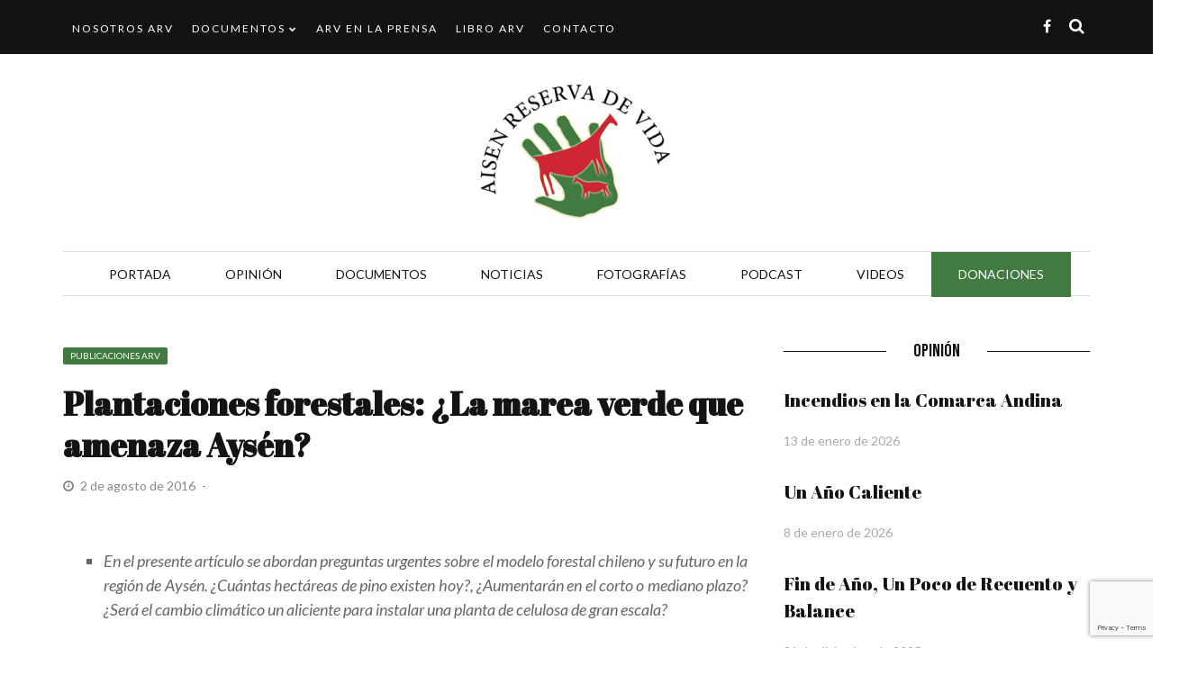

--- FILE ---
content_type: text/html; charset=UTF-8
request_url: https://www.aisenreservadevida.cl/2016/08/02/plantaciones-forestales-la-marea-verde-que-amenaza-aysen/
body_size: 25119
content:
<!DOCTYPE html>
<html lang="es">

<head>
    <meta charset="UTF-8" />
    <meta name="viewport" content="width=device-width, initial-scale=1"/>
    <link rel="pingback" href="https://www.aisenreservadevida.cl/xmlrpc.php" />
    <script type="application/javascript">var ajaxurl = "https://www.aisenreservadevida.cl/wp-admin/admin-ajax.php"</script><meta name='robots' content='index, follow, max-image-preview:large, max-snippet:-1, max-video-preview:-1' />

	<!-- This site is optimized with the Yoast SEO plugin v26.0 - https://yoast.com/wordpress/plugins/seo/ -->
	<title>Plantaciones forestales: ¿La marea verde que amenaza Aysén? - Aisen Reserva de Vida</title>
	<link rel="canonical" href="https://www.aisenreservadevida.cl/2016/08/02/plantaciones-forestales-la-marea-verde-que-amenaza-aysen/" />
	<meta property="og:locale" content="es_ES" />
	<meta property="og:type" content="article" />
	<meta property="og:title" content="Plantaciones forestales: ¿La marea verde que amenaza Aysén? - Aisen Reserva de Vida" />
	<meta property="og:description" content="En el presente artículo se abordan preguntas urgentes sobre el modelo forestal chileno y su futuro en la región de Aysén. ¿Cuántas hectáreas de pino existen hoy?, ¿Aumentarán en el corto o mediano plazo? ¿Será el cambio climático un aliciente para instalar una planta de celulosa de gran escala? &nbsp; &nbsp;No es extraño para aquel que llega por vez primera a la región de Aysén (en la Patagonia chilena) sorprenderse ante la vegetación exótica que, por momentos, acompaña la ruta del aeropuerto Balmaceda a la capital regional, Coyhaique.&nbsp; Cincuenta kilómetros de praderas y bosques nativos se ven, cada cierto tiempo, interrumpidos por verdes y ordenadas plantaciones de pino.&nbsp; Género no existente en estado natural en la zona austral.&nbsp; Ni en Chile.&nbsp; Tampoco en el sur del planeta.&nbsp; El Pinus es originario del hemisferio norte. Situación sorpresiva porque el monocultivo de especies foráneas a gran escala se percibe como incoherente con un territorio que se ha ganado a nivel nacional el prestigio de reserva de vida.&nbsp;&nbsp; Las luchas contra la planta de aluminio Alumysa y las represas de HidroAysén y Energía Austral, además de su naturaleza desbordante, han ayudado a esta visión general. El tema es que las plantaciones a gran escala no son cuestionadas hoy solo por aspectos visuales sino fundamentalmente por su impacto ecosistémico, en especial por los problemas que generan en la provisión natural de agua.&nbsp; Por algo se les ha llegado a llamar “desiertos verdes”[1]. En Mañihuales, El Blanco, las reservas nacionales Coyhaique y Cerro Castillo, los faldeos de El Divisadero, en las cercanías de la zona devastada por el volcán Hudson, a orillas del Lago General Carrera es posible toparse con cientos de hectáreas de plantaciones.&nbsp; Por el desprestigio que carga el pino entre la población y los rumores de que en los próximos años y producto del cambio climático “mejorarían” las temperaturas en Aysén con el consiguiente impacto en los ecosistemas, era lógico hacerse la pregunta: ¿Es posible que se avecine un tsunami verde a la Patagonia, similar al que se produjo con el boom salmonero? Dimensionando el problema Un primer dato duro es que en perspectiva, las plantaciones de pino ubicadas en Aysén representan una muy menor superficie comparada con la que ocupan (junto a las de eucaliptos) en la zona centro-sur de Chile.&nbsp; Las 43 mil hectáreas de este tipo en Aysén (esencialmente pino ponderosa, y en menor medida contorta y oregón) son significativas, pero pequeñas al contrastarlas con las 4,4 millones de bosque nativo presentes en la región y con las 2,5 millones de plantaciones en el país[2] (de pino y eucaliptos).&nbsp; Solo un 1 y 1,7 %, respectivamente. Y más aún: “Absolutamente nada en comparación con los más de 2 millones de hectáreas quemadas a mediados del siglo pasado” explica Alex Fajardo, doctor en Ciencias Forestales de la Universidad de Montana e integrante del equipo del Centro de Investigación en Ecosistemas de la Patagonia (CIEP), al aludir a la decisión política de la primera mitad del siglo XX de cambiar en la zona, en forma masiva, biodiversidad por ganado transable. En opinión del director regional de Aysén de la Corporación Nacional Forestal (Conaf), Leonardo Yáñez, uno de los principales problemas hoy es más de percepción.&nbsp; “Vas a Villa Cerro Castillo, a Villa Ortega y están todos (los pinos) a la orilla del camino” señala. &nbsp;Y claro, aunque no sea catastrófico por el número de hectáreas, el pino genera desconfianza, principalmente debido a la forma en que la industria se ha desarrollado.&nbsp; En el fondo, la especie tiene mala prensa, ya que igual de foráneos son los álamos, aromos, abedules, alcornoques y sauces, tanto en Aysén como en el resto de Chile.&nbsp; Y qué decir de la rosa mosqueta, que junto al pino contorta es considerada ya una especie exótica invasora según una consultoría impulsada por el Ministerio del Medio Ambiente. “El que sea o no exótico no es el problema, sino que se ha abusado de un modelo de plantaciones que es demasiado agresivo” explica el ex presidente de la Agrupación de Ingenieros Forestales por el Bosque Nativo, René Reyes.&nbsp; El candidato a doctor en Energía y Recursos Forestales en la Universidad de British Columbia (Canadá) aclara que tampoco plantarlos debe ser visto como algo necesariamente negativo.&nbsp; Menciona como ejemplo el caso de un campesino propietario de 50 hectáreas (20 de bosque nativo, algo de pradera y sectores agrícolas), quien podría plantar media hectárea con eucaliptos para autoabastecerse de leña e incluso para vender excedentes, y eso no tendría por qué ser inadecuado. El problema es el modelo. La expansión de la industria forestal en Chile tiene un momento clave: 1974.&nbsp; Ese año, a los inicios de la dictadura neoliberal de Augusto Pinochet, entró en vigencia el Decreto Ley 701 de fomento forestal[3]. Un subsidio especial de un 75 % a la inversión destinada a los costos de plantación, instrumento legal aprovechado, principalmente, por las grandes empresas: la Compañía Manufacturera de Papeles y Cartones (CMPC) de los Matte a través de Forestal Mininco y los Angelini mediante Forestal Arauco.&nbsp; En cuatro décadas el Estado distribuyó U$ 875 millones[4], con un millón 300 mil hectáreas de plantaciones[5], esencialmente de las especies de rápido crecimiento pino radiata/insigne y eucaliptus globulus y nitens. En 1998 la ley se modificó para facilitar la incorporación del pequeño propietario[6], al que incluso se le llegó a bonificar un 90 % de los costos (en tanto que a los grandes se les rebajó el aporte a la mitad de la inversión) y donde el atractivo, más que la futura cosecha, en muchos casos fue quedar con un margen de utilidad luego de la forestación.&nbsp; Lo positivo de esto, recuerda el jefe del Departamento de Desarrollo y Fomento Forestal de Conaf José Urrutia, es que los pobladores aprovecharon de recuperar los sectores más erosionados de sus campos. Fueron 40 años en que una verdadera marea de verde y simétrico monocolor destinada a pulpa de celulosa y aserraderos se apoderó de una parte importante del suelo desde la región [&hellip;]" />
	<meta property="og:url" content="https://www.aisenreservadevida.cl/2016/08/02/plantaciones-forestales-la-marea-verde-que-amenaza-aysen/" />
	<meta property="og:site_name" content="Aisen Reserva de Vida" />
	<meta property="article:published_time" content="2016-08-02T22:18:00+00:00" />
	<meta property="article:modified_time" content="2021-11-25T17:09:37+00:00" />
	<meta property="og:image" content="https://2.bp.blogspot.com/-q6sFdDpvR6g/V6ENREdj87I/AAAAAAAOXLI/aMtgjw_t4dUgIVfqizu5kKig-bZoBPu3wCLcB/s320/IMG-20160528-WA0021.jpg" />
	<meta name="author" content="usrwebsite" />
	<meta name="twitter:card" content="summary_large_image" />
	<meta name="twitter:label1" content="Escrito por" />
	<meta name="twitter:data1" content="usrwebsite" />
	<meta name="twitter:label2" content="Tiempo de lectura" />
	<meta name="twitter:data2" content="22 minutos" />
	<script type="application/ld+json" class="yoast-schema-graph">{"@context":"https://schema.org","@graph":[{"@type":"Article","@id":"https://www.aisenreservadevida.cl/2016/08/02/plantaciones-forestales-la-marea-verde-que-amenaza-aysen/#article","isPartOf":{"@id":"https://www.aisenreservadevida.cl/2016/08/02/plantaciones-forestales-la-marea-verde-que-amenaza-aysen/"},"author":{"name":"usrwebsite","@id":"https://www.aisenreservadevida.cl/#/schema/person/36ed408e8ff27174813381a505a42ab7"},"headline":"Plantaciones forestales: ¿La marea verde que amenaza Aysén?","datePublished":"2016-08-02T22:18:00+00:00","dateModified":"2021-11-25T17:09:37+00:00","mainEntityOfPage":{"@id":"https://www.aisenreservadevida.cl/2016/08/02/plantaciones-forestales-la-marea-verde-que-amenaza-aysen/"},"wordCount":4488,"publisher":{"@id":"https://www.aisenreservadevida.cl/#organization"},"image":{"@id":"https://www.aisenreservadevida.cl/2016/08/02/plantaciones-forestales-la-marea-verde-que-amenaza-aysen/#primaryimage"},"thumbnailUrl":"https://2.bp.blogspot.com/-q6sFdDpvR6g/V6ENREdj87I/AAAAAAAOXLI/aMtgjw_t4dUgIVfqizu5kKig-bZoBPu3wCLcB/s320/IMG-20160528-WA0021.jpg","articleSection":["Publicaciones ARV"],"inLanguage":"es"},{"@type":"WebPage","@id":"https://www.aisenreservadevida.cl/2016/08/02/plantaciones-forestales-la-marea-verde-que-amenaza-aysen/","url":"https://www.aisenreservadevida.cl/2016/08/02/plantaciones-forestales-la-marea-verde-que-amenaza-aysen/","name":"Plantaciones forestales: ¿La marea verde que amenaza Aysén? - Aisen Reserva de Vida","isPartOf":{"@id":"https://www.aisenreservadevida.cl/#website"},"primaryImageOfPage":{"@id":"https://www.aisenreservadevida.cl/2016/08/02/plantaciones-forestales-la-marea-verde-que-amenaza-aysen/#primaryimage"},"image":{"@id":"https://www.aisenreservadevida.cl/2016/08/02/plantaciones-forestales-la-marea-verde-que-amenaza-aysen/#primaryimage"},"thumbnailUrl":"https://2.bp.blogspot.com/-q6sFdDpvR6g/V6ENREdj87I/AAAAAAAOXLI/aMtgjw_t4dUgIVfqizu5kKig-bZoBPu3wCLcB/s320/IMG-20160528-WA0021.jpg","datePublished":"2016-08-02T22:18:00+00:00","dateModified":"2021-11-25T17:09:37+00:00","breadcrumb":{"@id":"https://www.aisenreservadevida.cl/2016/08/02/plantaciones-forestales-la-marea-verde-que-amenaza-aysen/#breadcrumb"},"inLanguage":"es","potentialAction":[{"@type":"ReadAction","target":["https://www.aisenreservadevida.cl/2016/08/02/plantaciones-forestales-la-marea-verde-que-amenaza-aysen/"]}]},{"@type":"ImageObject","inLanguage":"es","@id":"https://www.aisenreservadevida.cl/2016/08/02/plantaciones-forestales-la-marea-verde-que-amenaza-aysen/#primaryimage","url":"https://2.bp.blogspot.com/-q6sFdDpvR6g/V6ENREdj87I/AAAAAAAOXLI/aMtgjw_t4dUgIVfqizu5kKig-bZoBPu3wCLcB/s320/IMG-20160528-WA0021.jpg","contentUrl":"https://2.bp.blogspot.com/-q6sFdDpvR6g/V6ENREdj87I/AAAAAAAOXLI/aMtgjw_t4dUgIVfqizu5kKig-bZoBPu3wCLcB/s320/IMG-20160528-WA0021.jpg"},{"@type":"BreadcrumbList","@id":"https://www.aisenreservadevida.cl/2016/08/02/plantaciones-forestales-la-marea-verde-que-amenaza-aysen/#breadcrumb","itemListElement":[{"@type":"ListItem","position":1,"name":"Portada","item":"https://www.aisenreservadevida.cl/"},{"@type":"ListItem","position":2,"name":"Plantaciones forestales: ¿La marea verde que amenaza Aysén?"}]},{"@type":"WebSite","@id":"https://www.aisenreservadevida.cl/#website","url":"https://www.aisenreservadevida.cl/","name":"Aisen Reserva de Vida","description":"","publisher":{"@id":"https://www.aisenreservadevida.cl/#organization"},"potentialAction":[{"@type":"SearchAction","target":{"@type":"EntryPoint","urlTemplate":"https://www.aisenreservadevida.cl/?s={search_term_string}"},"query-input":{"@type":"PropertyValueSpecification","valueRequired":true,"valueName":"search_term_string"}}],"inLanguage":"es"},{"@type":"Organization","@id":"https://www.aisenreservadevida.cl/#organization","name":"Aisen Reserva de Vida","url":"https://www.aisenreservadevida.cl/","logo":{"@type":"ImageObject","inLanguage":"es","@id":"https://www.aisenreservadevida.cl/#/schema/logo/image/","url":"https://www.aisenreservadevida.cl/wp-content/uploads/2021/08/logo.png","contentUrl":"https://www.aisenreservadevida.cl/wp-content/uploads/2021/08/logo.png","width":322,"height":175,"caption":"Aisen Reserva de Vida"},"image":{"@id":"https://www.aisenreservadevida.cl/#/schema/logo/image/"}},{"@type":"Person","@id":"https://www.aisenreservadevida.cl/#/schema/person/36ed408e8ff27174813381a505a42ab7","name":"usrwebsite","image":{"@type":"ImageObject","inLanguage":"es","@id":"https://www.aisenreservadevida.cl/#/schema/person/image/","url":"https://secure.gravatar.com/avatar/d5be942a1283fab9ab924630ea7dc4fa860f3680e7d34f3d623240534a7d6f0e?s=96&d=mm&r=g","contentUrl":"https://secure.gravatar.com/avatar/d5be942a1283fab9ab924630ea7dc4fa860f3680e7d34f3d623240534a7d6f0e?s=96&d=mm&r=g","caption":"usrwebsite"},"url":"https://www.aisenreservadevida.cl/author/usrwebsite/"}]}</script>
	<!-- / Yoast SEO plugin. -->


<link rel='dns-prefetch' href='//fonts.googleapis.com' />
<link rel='preconnect' href='https://fonts.gstatic.com' crossorigin />
<link rel="alternate" title="oEmbed (JSON)" type="application/json+oembed" href="https://www.aisenreservadevida.cl/wp-json/oembed/1.0/embed?url=https%3A%2F%2Fwww.aisenreservadevida.cl%2F2016%2F08%2F02%2Fplantaciones-forestales-la-marea-verde-que-amenaza-aysen%2F" />
<link rel="alternate" title="oEmbed (XML)" type="text/xml+oembed" href="https://www.aisenreservadevida.cl/wp-json/oembed/1.0/embed?url=https%3A%2F%2Fwww.aisenreservadevida.cl%2F2016%2F08%2F02%2Fplantaciones-forestales-la-marea-verde-que-amenaza-aysen%2F&#038;format=xml" />
<style id='wp-img-auto-sizes-contain-inline-css' type='text/css'>
img:is([sizes=auto i],[sizes^="auto," i]){contain-intrinsic-size:3000px 1500px}
/*# sourceURL=wp-img-auto-sizes-contain-inline-css */
</style>

<style id='wp-emoji-styles-inline-css' type='text/css'>

	img.wp-smiley, img.emoji {
		display: inline !important;
		border: none !important;
		box-shadow: none !important;
		height: 1em !important;
		width: 1em !important;
		margin: 0 0.07em !important;
		vertical-align: -0.1em !important;
		background: none !important;
		padding: 0 !important;
	}
/*# sourceURL=wp-emoji-styles-inline-css */
</style>
<link rel='stylesheet' id='wp-block-library-css' href='https://www.aisenreservadevida.cl/wp-includes/css/dist/block-library/style.min.css?ver=6.9' type='text/css' media='all' />
<style id='global-styles-inline-css' type='text/css'>
:root{--wp--preset--aspect-ratio--square: 1;--wp--preset--aspect-ratio--4-3: 4/3;--wp--preset--aspect-ratio--3-4: 3/4;--wp--preset--aspect-ratio--3-2: 3/2;--wp--preset--aspect-ratio--2-3: 2/3;--wp--preset--aspect-ratio--16-9: 16/9;--wp--preset--aspect-ratio--9-16: 9/16;--wp--preset--color--black: #000000;--wp--preset--color--cyan-bluish-gray: #abb8c3;--wp--preset--color--white: #ffffff;--wp--preset--color--pale-pink: #f78da7;--wp--preset--color--vivid-red: #cf2e2e;--wp--preset--color--luminous-vivid-orange: #ff6900;--wp--preset--color--luminous-vivid-amber: #fcb900;--wp--preset--color--light-green-cyan: #7bdcb5;--wp--preset--color--vivid-green-cyan: #00d084;--wp--preset--color--pale-cyan-blue: #8ed1fc;--wp--preset--color--vivid-cyan-blue: #0693e3;--wp--preset--color--vivid-purple: #9b51e0;--wp--preset--gradient--vivid-cyan-blue-to-vivid-purple: linear-gradient(135deg,rgb(6,147,227) 0%,rgb(155,81,224) 100%);--wp--preset--gradient--light-green-cyan-to-vivid-green-cyan: linear-gradient(135deg,rgb(122,220,180) 0%,rgb(0,208,130) 100%);--wp--preset--gradient--luminous-vivid-amber-to-luminous-vivid-orange: linear-gradient(135deg,rgb(252,185,0) 0%,rgb(255,105,0) 100%);--wp--preset--gradient--luminous-vivid-orange-to-vivid-red: linear-gradient(135deg,rgb(255,105,0) 0%,rgb(207,46,46) 100%);--wp--preset--gradient--very-light-gray-to-cyan-bluish-gray: linear-gradient(135deg,rgb(238,238,238) 0%,rgb(169,184,195) 100%);--wp--preset--gradient--cool-to-warm-spectrum: linear-gradient(135deg,rgb(74,234,220) 0%,rgb(151,120,209) 20%,rgb(207,42,186) 40%,rgb(238,44,130) 60%,rgb(251,105,98) 80%,rgb(254,248,76) 100%);--wp--preset--gradient--blush-light-purple: linear-gradient(135deg,rgb(255,206,236) 0%,rgb(152,150,240) 100%);--wp--preset--gradient--blush-bordeaux: linear-gradient(135deg,rgb(254,205,165) 0%,rgb(254,45,45) 50%,rgb(107,0,62) 100%);--wp--preset--gradient--luminous-dusk: linear-gradient(135deg,rgb(255,203,112) 0%,rgb(199,81,192) 50%,rgb(65,88,208) 100%);--wp--preset--gradient--pale-ocean: linear-gradient(135deg,rgb(255,245,203) 0%,rgb(182,227,212) 50%,rgb(51,167,181) 100%);--wp--preset--gradient--electric-grass: linear-gradient(135deg,rgb(202,248,128) 0%,rgb(113,206,126) 100%);--wp--preset--gradient--midnight: linear-gradient(135deg,rgb(2,3,129) 0%,rgb(40,116,252) 100%);--wp--preset--font-size--small: 13px;--wp--preset--font-size--medium: 20px;--wp--preset--font-size--large: 36px;--wp--preset--font-size--x-large: 42px;--wp--preset--spacing--20: 0.44rem;--wp--preset--spacing--30: 0.67rem;--wp--preset--spacing--40: 1rem;--wp--preset--spacing--50: 1.5rem;--wp--preset--spacing--60: 2.25rem;--wp--preset--spacing--70: 3.38rem;--wp--preset--spacing--80: 5.06rem;--wp--preset--shadow--natural: 6px 6px 9px rgba(0, 0, 0, 0.2);--wp--preset--shadow--deep: 12px 12px 50px rgba(0, 0, 0, 0.4);--wp--preset--shadow--sharp: 6px 6px 0px rgba(0, 0, 0, 0.2);--wp--preset--shadow--outlined: 6px 6px 0px -3px rgb(255, 255, 255), 6px 6px rgb(0, 0, 0);--wp--preset--shadow--crisp: 6px 6px 0px rgb(0, 0, 0);}:where(.is-layout-flex){gap: 0.5em;}:where(.is-layout-grid){gap: 0.5em;}body .is-layout-flex{display: flex;}.is-layout-flex{flex-wrap: wrap;align-items: center;}.is-layout-flex > :is(*, div){margin: 0;}body .is-layout-grid{display: grid;}.is-layout-grid > :is(*, div){margin: 0;}:where(.wp-block-columns.is-layout-flex){gap: 2em;}:where(.wp-block-columns.is-layout-grid){gap: 2em;}:where(.wp-block-post-template.is-layout-flex){gap: 1.25em;}:where(.wp-block-post-template.is-layout-grid){gap: 1.25em;}.has-black-color{color: var(--wp--preset--color--black) !important;}.has-cyan-bluish-gray-color{color: var(--wp--preset--color--cyan-bluish-gray) !important;}.has-white-color{color: var(--wp--preset--color--white) !important;}.has-pale-pink-color{color: var(--wp--preset--color--pale-pink) !important;}.has-vivid-red-color{color: var(--wp--preset--color--vivid-red) !important;}.has-luminous-vivid-orange-color{color: var(--wp--preset--color--luminous-vivid-orange) !important;}.has-luminous-vivid-amber-color{color: var(--wp--preset--color--luminous-vivid-amber) !important;}.has-light-green-cyan-color{color: var(--wp--preset--color--light-green-cyan) !important;}.has-vivid-green-cyan-color{color: var(--wp--preset--color--vivid-green-cyan) !important;}.has-pale-cyan-blue-color{color: var(--wp--preset--color--pale-cyan-blue) !important;}.has-vivid-cyan-blue-color{color: var(--wp--preset--color--vivid-cyan-blue) !important;}.has-vivid-purple-color{color: var(--wp--preset--color--vivid-purple) !important;}.has-black-background-color{background-color: var(--wp--preset--color--black) !important;}.has-cyan-bluish-gray-background-color{background-color: var(--wp--preset--color--cyan-bluish-gray) !important;}.has-white-background-color{background-color: var(--wp--preset--color--white) !important;}.has-pale-pink-background-color{background-color: var(--wp--preset--color--pale-pink) !important;}.has-vivid-red-background-color{background-color: var(--wp--preset--color--vivid-red) !important;}.has-luminous-vivid-orange-background-color{background-color: var(--wp--preset--color--luminous-vivid-orange) !important;}.has-luminous-vivid-amber-background-color{background-color: var(--wp--preset--color--luminous-vivid-amber) !important;}.has-light-green-cyan-background-color{background-color: var(--wp--preset--color--light-green-cyan) !important;}.has-vivid-green-cyan-background-color{background-color: var(--wp--preset--color--vivid-green-cyan) !important;}.has-pale-cyan-blue-background-color{background-color: var(--wp--preset--color--pale-cyan-blue) !important;}.has-vivid-cyan-blue-background-color{background-color: var(--wp--preset--color--vivid-cyan-blue) !important;}.has-vivid-purple-background-color{background-color: var(--wp--preset--color--vivid-purple) !important;}.has-black-border-color{border-color: var(--wp--preset--color--black) !important;}.has-cyan-bluish-gray-border-color{border-color: var(--wp--preset--color--cyan-bluish-gray) !important;}.has-white-border-color{border-color: var(--wp--preset--color--white) !important;}.has-pale-pink-border-color{border-color: var(--wp--preset--color--pale-pink) !important;}.has-vivid-red-border-color{border-color: var(--wp--preset--color--vivid-red) !important;}.has-luminous-vivid-orange-border-color{border-color: var(--wp--preset--color--luminous-vivid-orange) !important;}.has-luminous-vivid-amber-border-color{border-color: var(--wp--preset--color--luminous-vivid-amber) !important;}.has-light-green-cyan-border-color{border-color: var(--wp--preset--color--light-green-cyan) !important;}.has-vivid-green-cyan-border-color{border-color: var(--wp--preset--color--vivid-green-cyan) !important;}.has-pale-cyan-blue-border-color{border-color: var(--wp--preset--color--pale-cyan-blue) !important;}.has-vivid-cyan-blue-border-color{border-color: var(--wp--preset--color--vivid-cyan-blue) !important;}.has-vivid-purple-border-color{border-color: var(--wp--preset--color--vivid-purple) !important;}.has-vivid-cyan-blue-to-vivid-purple-gradient-background{background: var(--wp--preset--gradient--vivid-cyan-blue-to-vivid-purple) !important;}.has-light-green-cyan-to-vivid-green-cyan-gradient-background{background: var(--wp--preset--gradient--light-green-cyan-to-vivid-green-cyan) !important;}.has-luminous-vivid-amber-to-luminous-vivid-orange-gradient-background{background: var(--wp--preset--gradient--luminous-vivid-amber-to-luminous-vivid-orange) !important;}.has-luminous-vivid-orange-to-vivid-red-gradient-background{background: var(--wp--preset--gradient--luminous-vivid-orange-to-vivid-red) !important;}.has-very-light-gray-to-cyan-bluish-gray-gradient-background{background: var(--wp--preset--gradient--very-light-gray-to-cyan-bluish-gray) !important;}.has-cool-to-warm-spectrum-gradient-background{background: var(--wp--preset--gradient--cool-to-warm-spectrum) !important;}.has-blush-light-purple-gradient-background{background: var(--wp--preset--gradient--blush-light-purple) !important;}.has-blush-bordeaux-gradient-background{background: var(--wp--preset--gradient--blush-bordeaux) !important;}.has-luminous-dusk-gradient-background{background: var(--wp--preset--gradient--luminous-dusk) !important;}.has-pale-ocean-gradient-background{background: var(--wp--preset--gradient--pale-ocean) !important;}.has-electric-grass-gradient-background{background: var(--wp--preset--gradient--electric-grass) !important;}.has-midnight-gradient-background{background: var(--wp--preset--gradient--midnight) !important;}.has-small-font-size{font-size: var(--wp--preset--font-size--small) !important;}.has-medium-font-size{font-size: var(--wp--preset--font-size--medium) !important;}.has-large-font-size{font-size: var(--wp--preset--font-size--large) !important;}.has-x-large-font-size{font-size: var(--wp--preset--font-size--x-large) !important;}
/*# sourceURL=global-styles-inline-css */
</style>

<style id='classic-theme-styles-inline-css' type='text/css'>
/*! This file is auto-generated */
.wp-block-button__link{color:#fff;background-color:#32373c;border-radius:9999px;box-shadow:none;text-decoration:none;padding:calc(.667em + 2px) calc(1.333em + 2px);font-size:1.125em}.wp-block-file__button{background:#32373c;color:#fff;text-decoration:none}
/*# sourceURL=/wp-includes/css/classic-themes.min.css */
</style>
<link rel='stylesheet' id='awsm-team-css' href='https://www.aisenreservadevida.cl/wp-content/plugins/awsm-team-pro/css/team.min.css?ver=1.1' type='text/css' media='all' />
<link rel='stylesheet' id='contact-form-7-css' href='https://www.aisenreservadevida.cl/wp-content/plugins/contact-form-7/includes/css/styles.css?ver=6.1.4' type='text/css' media='all' />
<link rel='stylesheet' id='flexslider-css' href='https://www.aisenreservadevida.cl/wp-content/themes/hilary_wp/css/flexslider.css?ver=6.9' type='text/css' media='all' />
<link rel='stylesheet' id='justifiedgallery-css' href='https://www.aisenreservadevida.cl/wp-content/themes/hilary_wp/css/justifiedGallery.css?ver=6.9' type='text/css' media='all' />
<link rel='stylesheet' id='justifiedlightbox-css' href='https://www.aisenreservadevida.cl/wp-content/themes/hilary_wp/css/magnific-popup.css?ver=6.9' type='text/css' media='all' />
<link rel='stylesheet' id='hilary_style-css' href='https://www.aisenreservadevida.cl/wp-content/themes/hilary_wp/css/kid_style.css?ver=6.9' type='text/css' media='all' />
<link rel='stylesheet' id='hilary_responsive-css' href='https://www.aisenreservadevida.cl/wp-content/themes/hilary_wp/css/responsive.css?ver=6.9' type='text/css' media='all' />
<link rel='stylesheet' id='fa-css' href='https://www.aisenreservadevida.cl/wp-content/themes/hilary_wp/css/fonts/awesome-fonts/css/font-awesome.min.css?ver=6.9' type='text/css' media='all' />
<link rel="preload" as="style" href="https://fonts.googleapis.com/css?family=Lato:100,300,400,700,900,100italic,300italic,400italic,700italic,900italic%7CAbril%20Fatface:400%7CBebas%20Neue:400&#038;subset=latin,latin-ext&#038;display=swap&#038;ver=1639451075" /><link rel="stylesheet" href="https://fonts.googleapis.com/css?family=Lato:100,300,400,700,900,100italic,300italic,400italic,700italic,900italic%7CAbril%20Fatface:400%7CBebas%20Neue:400&#038;subset=latin,latin-ext&#038;display=swap&#038;ver=1639451075" media="print" onload="this.media='all'"><noscript><link rel="stylesheet" href="https://fonts.googleapis.com/css?family=Lato:100,300,400,700,900,100italic,300italic,400italic,700italic,900italic%7CAbril%20Fatface:400%7CBebas%20Neue:400&#038;subset=latin,latin-ext&#038;display=swap&#038;ver=1639451075" /></noscript><script type="text/javascript" src="https://www.aisenreservadevida.cl/wp-includes/js/jquery/jquery.min.js?ver=3.7.1" id="jquery-core-js"></script>
<script type="text/javascript" src="https://www.aisenreservadevida.cl/wp-includes/js/jquery/jquery-migrate.min.js?ver=3.4.1" id="jquery-migrate-js"></script>
<link rel="https://api.w.org/" href="https://www.aisenreservadevida.cl/wp-json/" /><link rel="alternate" title="JSON" type="application/json" href="https://www.aisenreservadevida.cl/wp-json/wp/v2/posts/684" /><link rel="EditURI" type="application/rsd+xml" title="RSD" href="https://www.aisenreservadevida.cl/xmlrpc.php?rsd" />
<meta name="generator" content="WordPress 6.9" />
<link rel='shortlink' href='https://www.aisenreservadevida.cl/?p=684' />
<meta name="framework" content="Redux 4.1.22" />            <style type='text/css' media="all">
            .post-author, .post-meta .post-author {display: none !important;}.post-meta .meta-comment {display: none !important;} 

                
                #kid-gallery-slider .flex-control-paging li a.flex-active, 
                .module-main-slider .slider-wrap .slides .post-info .post-cat a,
                .grid-1-type .post-cat a, .kid-carousel-wrap .slides .post-cat a,
                .classic-blog-style .post-cat a, 
                .large-blog-style .post-cat a, 
                .module-main-grid .post-cat a,
                .module-post-two .large-post .post-cat a,
                .module-post-three .large-post .post-cat a,
                .type-in .post-cat a, .module-jaro .post-info .post-cat a,
                .kid-carousel-large-wrap .slides .post-cat a, .rating-wrap,
                .singletop .post-cat a, h3.ticker-header, .post-cat-main-slider, .module-main-slider .carousel-ctrl .slides li.flex-active-slide,
                .ajax-load-btn span, .loadmore-button .ajax-load-btn, .s-tags a:hover,
                .post-page-links > span, .post-page-links a span:hover, #comment-submit, .kid-review-box .kid-overlay span,
                .kid-score-box, #pagination .current, .widget_archive ul li:hover, .widget_categories ul li:hover,
                .widget_tag_cloud a:hover, .archive-share-but i:hover, .widget .searchform-wrap .search-icon,
                .flex-control-paging li a.flex-active, .kid-featured-flag
                {background-color: #427B42}
                .kid-dropdown-menu .kid-sub-sub-menu li:hover, 
                .kid-dropdown-menu .kid-sub-menu > li > a:hover, .priority-nav__more .sub-menu > li > a:hover,
                .kid-author-box .author-info .kid-author-page-contact a:hover, .error-number h1, #kid-404-wrap .kid-error-title,
                .page-404-wrap .redirect-home, .article-content p a, .read-more:hover, .main-nav #main-menu .menu > li > a:hover,
                .footer .kid-header .main-title h3, .header-social li a:hover, .widget-social ul li:hover, .footer .widget-social ul li:hover
                {color: #427B42}
                
                ::selection
                {background-color: #427B42}
                ::-moz-selection 
                {background-color: #427B42}
                
                body::-webkit-scrollbar-thumb
                {background-color: #427B42}
                
                .article-content blockquote, .textwidget blockquote, #kid-gallery-slider .flex-control-paging li a.flex-active,
                .loadmore-button .ajax-load-btn, .widget_flickr li a:hover img, .post-page-links > span, .post-page-links a span:hover,
                #comment-submit, #pagination .current, .widget_archive ul li:hover, .widget_categories ul li:hover,
                .widget_tag_cloud a:hover
                {border-color: #427B42}
                 
                
        
                            body {background: none !important}
            #menu-item-409 {
    background-color: #427b42;
    
}
#menu-item-409 a{
color:#FFF!important;
}
#menu-item-409:hover {
    background-color: #ce2635;
}            </style>
            <link rel="icon" href="https://www.aisenreservadevida.cl/wp-content/uploads/2023/09/favicon-arv-150x150.png" sizes="32x32" />
<link rel="icon" href="https://www.aisenreservadevida.cl/wp-content/uploads/2023/09/favicon-arv.png" sizes="192x192" />
<link rel="apple-touch-icon" href="https://www.aisenreservadevida.cl/wp-content/uploads/2023/09/favicon-arv.png" />
<meta name="msapplication-TileImage" content="https://www.aisenreservadevida.cl/wp-content/uploads/2023/09/favicon-arv.png" />
<style id="hilary_option-dynamic-css" title="dynamic-css" class="redux-options-output">.main-nav #main-menu .menu > li > a, .top-nav ul.menu > li, .kid-mega-menu .kid-sub-menu > li > a,
                            .kid-dropdown-menu .kid-sub-menu > li > a, #main-mobile-menu li{font-family:Lato;font-weight:400;font-style:normal;}.post-meta, .post-cat, .meta-bottom .post-author, .rating-wrap{font-family:Lato;font-weight:normal;font-style:normal;}h1, h2, h3, h4, h5, h5, h6, .post-title , .grid-container .post-info .post-title , .post-title.post-title-masonry, .post-nav-link-title h3,
                            .recentcomments a:last-child, ul.ticker li h2 a, .header .logo.logo-text h1, .widget_recent_entries a, .loadmore-button .ajax-load-btn, .widget_nav_menu > div > ul > li,
                            .kid-review-box .kid-criteria-wrap .kid-criteria{font-family:"Abril Fatface";font-weight:400;font-style:normal;}.kid-header .kid-title h3, .kid-header .main-title h3, .footer .kid-header .main-title h3{font-family:"Bebas Neue";font-weight:400;font-style:normal;}body, textarea, input, p, 
                            .entry-excerpt, .comment-text, .comment-author, .article-content,
                            .comments-area, .tag-list, .kid-author-meta h3 {font-family:Lato;font-weight:400;font-style:normal;}</style></head>
<body class="wp-singular post-template-default single single-post postid-684 single-format-standard wp-theme-hilary_wp" >
        <div class="site-container wide">
    	<!-- page-wrap open-->
    	<div class="page-wrap clear-fix">
    
    		<!-- header-wrap open -->
  		            <div class="header-wrap header-center header-black">

                            <div class="top-bar clear-fix">
                    <div class="header-inner kid-site-container clear-fix">

        					                        <nav class="top-nav">
                            <div class="mobile">
                                <i class="fa fa-bars"></i>
                            </div>
                            <div id="top-menu" class="menu-top-bar-container"><ul id="menu-top-bar" class="menu"><li id="menu-item-372" class="menu-item menu-item-type-post_type menu-item-object-page menu-item-372"><a href="https://www.aisenreservadevida.cl/nosotros/">Nosotros ARV</a></li>
<li id="menu-item-375" class="menu-item menu-item-type-taxonomy menu-item-object-category menu-item-has-children menu-item-375"><a href="https://www.aisenreservadevida.cl/temas/documentos/">Documentos</a>
<ul class="sub-menu">
	<li id="menu-item-374" class="menu-item menu-item-type-taxonomy menu-item-object-category menu-item-374"><a href="https://www.aisenreservadevida.cl/temas/cartillas/">Cartillas</a></li>
	<li id="menu-item-376" class="menu-item menu-item-type-taxonomy menu-item-object-category current-post-ancestor current-menu-parent current-post-parent menu-item-376"><a href="https://www.aisenreservadevida.cl/temas/publicaciones-arv/">Publicaciones ARV</a></li>
</ul>
</li>
<li id="menu-item-373" class="menu-item menu-item-type-taxonomy menu-item-object-category menu-item-373"><a href="https://www.aisenreservadevida.cl/temas/arv-en-la-prensa/">ARV en la Prensa</a></li>
<li id="menu-item-770" class="menu-item menu-item-type-post_type menu-item-object-page menu-item-770"><a href="https://www.aisenreservadevida.cl/libro-arv/">Libro ARV</a></li>
<li id="menu-item-901" class="menu-item menu-item-type-post_type menu-item-object-page menu-item-901"><a href="https://www.aisenreservadevida.cl/contacto/">Contacto</a></li>
</ul></div>
                        </nav><!--top-nav--> 
        				        				                <div class="header-social clear-fix">
			<ul>
									<li class="fb"><a href="https://www.facebook.com/people/Ais%C3%A9n-Reserva-de-Vida/100015482615190/" target="_blank"><i class="fa fa-facebook"></i></a></li>
				
				
				
				
				
				
				
                
                
                
                                    <li class="header-search">
                        <div id="header-search-button">
    				        <i class="fa fa-search"></i>
                            <i class="fa fa-times"></i>
                        </div>
                        <form action="https://www.aisenreservadevida.cl/" id="header_searchform" method="get">
                            <div class="header-searchform-wrap">
                                <input type="text" name="s" id="s" placeholder="Buscar"/>
                            </div>
                        </form>
                    </li><!--main-search-->
                
			</ul>
		</div>
            				                    </div>
                </div><!--top-bar-->
                        <!-- header open -->
            <div class="header">
                <div class="header-inner kid-site-container">
        			<!-- logo open -->
                            			<div class="logo">
                        <h1>
                            <a href="https://www.aisenreservadevida.cl">
                                <img src="https://www.aisenreservadevida.cl/wp-content/uploads/2021/08/logo.png" alt="logo"/>
                            </a>
                        </h1>
        			</div>
        			<!-- logo close -->
                                                        </div>
            </div>
            <!-- header close -->
            			<!-- nav open -->
			<nav class="main-nav">
                <div class="kid-site-container">
                    <div class="header-inner js-priority-nav clear-fix">
                        <div class="mobile">
                            <i class="fa fa-bars"></i>
                        </div>
                        <div id="main-menu" class="menu-principal-container"><ul id="menu-principal" class="menu"><li id="menu-item-900" class="menu-item menu-item-type-post_type menu-item-object-page menu-item-home menu-item-900"><a href="https://www.aisenreservadevida.cl/">Portada</a></li>
<li id="menu-item-359" class="menu-item menu-item-type-taxonomy menu-item-object-category menu-item-359"><a href="https://www.aisenreservadevida.cl/temas/opinion/">Opinión</a></li>
<li id="menu-item-3123" class="menu-item menu-item-type-taxonomy menu-item-object-category menu-item-3123"><a href="https://www.aisenreservadevida.cl/temas/documentos/">Documentos</a></li>
<li id="menu-item-746" class="menu-item menu-item-type-taxonomy menu-item-object-category menu-item-746"><a href="https://www.aisenreservadevida.cl/temas/noticias/">Noticias</a></li>
<li id="menu-item-358" class="menu-item menu-item-type-taxonomy menu-item-object-category menu-item-358"><a href="https://www.aisenreservadevida.cl/temas/fotografias/">Fotografías</a></li>
<li id="menu-item-356" class="menu-item menu-item-type-taxonomy menu-item-object-category menu-item-356"><a href="https://www.aisenreservadevida.cl/temas/podcast/">Podcast</a></li>
<li id="menu-item-361" class="menu-item menu-item-type-taxonomy menu-item-object-category menu-item-361"><a href="https://www.aisenreservadevida.cl/temas/videos/">Videos</a></li>
<li id="menu-item-409" class="menu-item menu-item-type-post_type menu-item-object-page menu-item-409"><a href="https://www.aisenreservadevida.cl/donaciones/">Donaciones</a></li>
</ul></div><div id="main-mobile-menu" class="menu-principal-container"><ul id="menu-principal-1" class="menu"><li class="menu-item menu-item-type-post_type menu-item-object-page menu-item-home menu-item-900"><a href="https://www.aisenreservadevida.cl/">Portada</a></li>
<li class="menu-item menu-item-type-taxonomy menu-item-object-category menu-item-359"><a href="https://www.aisenreservadevida.cl/temas/opinion/">Opinión</a></li>
<li class="menu-item menu-item-type-taxonomy menu-item-object-category menu-item-3123"><a href="https://www.aisenreservadevida.cl/temas/documentos/">Documentos</a></li>
<li class="menu-item menu-item-type-taxonomy menu-item-object-category menu-item-746"><a href="https://www.aisenreservadevida.cl/temas/noticias/">Noticias</a></li>
<li class="menu-item menu-item-type-taxonomy menu-item-object-category menu-item-358"><a href="https://www.aisenreservadevida.cl/temas/fotografias/">Fotografías</a></li>
<li class="menu-item menu-item-type-taxonomy menu-item-object-category menu-item-356"><a href="https://www.aisenreservadevida.cl/temas/podcast/">Podcast</a></li>
<li class="menu-item menu-item-type-taxonomy menu-item-object-category menu-item-361"><a href="https://www.aisenreservadevida.cl/temas/videos/">Videos</a></li>
<li class="menu-item menu-item-type-post_type menu-item-object-page menu-item-409"><a href="https://www.aisenreservadevida.cl/donaciones/">Donaciones</a></li>
</ul></div>                    </div>
                </div><!-- main-nav-inner -->

			</nav>
            			<!-- nav close -->
        </div>
                <!-- header-wrap close -->
    		
    		<!-- backtop open -->
    		                <div id="back-top"><i class="fa fa-angle-up"></i></div>
                		<!-- backtop close -->
    		
    		<!-- MAIN BODY OPEN -->
    		<div class="main-body kid-site-container clear-fix">
                <div class="single-page clear-fix">
            <div class="article-content-wrap">
                                <div class="content-sb-section clear-fix">
                    <div class="main ">
                        <div class="singletop">
    						<div class="post-cat">
    							<a href="https://www.aisenreservadevida.cl/temas/publicaciones-arv/">Publicaciones ARV</a>    						</div>
                            <h3 class="post-title">
    							Plantaciones forestales: ¿La marea verde que amenaza Aysén?        					</h3>
                            <div class="post-meta clear-fix">
                                <div class="post-author">
                                    <span class="avatar">
                                        <i class="fa fa-user"></i>
                                    </span>
                                    <a href="https://www.aisenreservadevida.cl/author/usrwebsite/" title="Entradas de usrwebsite" rel="author">usrwebsite</a>                                </div>
                                <div class="date">
                                    <span><i class="fa fa-clock-o"></i></span>
                                    <a href="https://www.aisenreservadevida.cl/2016/08/02/">
                    				    2 de agosto de 2016                                    </a>
                    			</div>
                                <div class="meta-comment">
                        			<span><i class="fa fa-comments-o"></i></span>
                        			<a href="https://www.aisenreservadevida.cl/2016/08/02/plantaciones-forestales-la-marea-verde-que-amenaza-aysen/#comments">0</a>
                        		</div>
                    		</div>
                        </div>
                                                <div class="feature-thumb"></div>                                                <div class="article-content">
                                                        <p><!--[if gte mso 9]><xml> <o:OfficeDocumentSettings>  <o:AllowPNG/> </o:OfficeDocumentSettings></xml><![endif]--><!--[if gte mso 9]><xml> <w:WordDocument>  <w:Zoom>0</w:Zoom>  <w:TrackMoves>false</w:TrackMoves>  <w:TrackFormatting/>  <w:HyphenationZone>21</w:HyphenationZone>  <w:PunctuationKerning/>  <w:DrawingGridHorizontalSpacing>18 pt</w:DrawingGridHorizontalSpacing>  <w:DrawingGridVerticalSpacing>18 pt</w:DrawingGridVerticalSpacing>  <w:DisplayHorizontalDrawingGridEvery>0</w:DisplayHorizontalDrawingGridEvery>  <w:DisplayVerticalDrawingGridEvery>0</w:DisplayVerticalDrawingGridEvery>  <w:ValidateAgainstSchemas/>  <w:SaveIfXMLInval>false</w:SaveIfXMLInvalid>  <w:IgnoreMixedContent>false</w:IgnoreMixedContent>  <w:AlwaysShowPlaceholderText>false</w:AlwaysShowPlaceholderText>  <w:Compatibility>   <w:BreakWrappedTables/>   <w:DontGrowAutofit/>   <w:DontAutofitConstrainedTables/>   <w:DontVertAlignInTxbx/>  </w:Compatibility> </w:WordDocument></xml><![endif]--><!--[if gte mso 9]><xml> <w:LatentStyles DefLockedState="false" LatentStyleCount="276"> </w:LatentStyles></xml><![endif]--> <!--[if gte mso 10]><![endif]-->   <!--StartFragment--> </p>
<div></div>
<ul>
<li><i>En el presente artículo se abordan preguntas urgentes sobre el modelo forestal chileno y su futuro en la región de Aysén. ¿Cuántas hectáreas de pino existen hoy?, ¿Aumentarán en el corto o mediano plazo? ¿Será el cambio climático un aliciente para instalar una planta de celulosa de gran escala?</i></li>
</ul>
<p>  <!--EndFragment--></p>
<div style="color: #2f3c24; font-family: source_sans_prosemibold; font-size: 14.5px;">      <!--[if gte mso 9]><xml> <o:OfficeDocumentSettings>  <o:AllowPNG/> </o:OfficeDocumentSettings></xml><![endif]--><!--[if gte mso 9]><xml> <w:WordDocument>  <w:Zoom>0</w:Zoom>  <w:TrackMoves>false</w:TrackMoves>  <w:TrackFormatting/>  <w:HyphenationZone>21</w:HyphenationZone>  <w:PunctuationKerning/>  <w:DrawingGridHorizontalSpacing>18 pt</w:DrawingGridHorizontalSpacing>  <w:DrawingGridVerticalSpacing>18 pt</w:DrawingGridVerticalSpacing>  <w:DisplayHorizontalDrawingGridEvery>0</w:DisplayHorizontalDrawingGridEvery>  <w:DisplayVerticalDrawingGridEvery>0</w:DisplayVerticalDrawingGridEvery>  <w:ValidateAgainstSchemas/>  <w:SaveIfXMLInval>false</w:SaveIfXMLInvalid>  <w:IgnoreMixedContent>false</w:IgnoreMixedContent>  <w:AlwaysShowPlaceholderText>false</w:AlwaysShowPlaceholderText>  <w:Compatibility>   <w:BreakWrappedTables/>   <w:DontGrowAutofit/>   <w:DontAutofitConstrainedTables/>   <w:DontVertAlignInTxbx/>  </w:Compatibility> </w:WordDocument></xml><![endif]--><!--[if gte mso 9]><xml> <w:LatentStyles DefLockedState="false" LatentStyleCount="276"> </w:LatentStyles></xml><![endif]--> <!--[if gte mso 10]><![endif]-->   <!--StartFragment--> </p>
<div style="mso-list: l0 level1 lfo1; text-indent: -18.0pt;"></div>
<p><span style="font-size: 14.5px;">&nbsp;</span> </p>
<div style="clear: both; text-align: center;"><a href="https://2.bp.blogspot.com/-q6sFdDpvR6g/V6ENREdj87I/AAAAAAAOXLI/aMtgjw_t4dUgIVfqizu5kKig-bZoBPu3wCLcB/s1600/IMG-20160528-WA0021.jpg" style="clear: left; float: left; margin-bottom: 1em; margin-right: 1em;"><img loading="lazy" decoding="async" border="0" height="180" src="https://2.bp.blogspot.com/-q6sFdDpvR6g/V6ENREdj87I/AAAAAAAOXLI/aMtgjw_t4dUgIVfqizu5kKig-bZoBPu3wCLcB/s320/IMG-20160528-WA0021.jpg" width="320" /></a></div>
<p>&nbsp;<span style="font-size: 14.5px;">No es extraño para aquel que llega por vez primera a la región de Aysén (en la Patagonia chilena) sorprenderse ante la vegetación exótica que, por momentos, acompaña la ruta del aeropuerto Balmaceda a la capital regional, Coyhaique.&nbsp; Cincuenta kilómetros de praderas y bosques nativos se ven, cada cierto tiempo, interrumpidos por verdes y ordenadas plantaciones de pino.&nbsp; Género no existente en estado natural en la zona austral.&nbsp; Ni en Chile.&nbsp; Tampoco en el sur del planeta.&nbsp; El </span><i style="font-size: 14.5px;">Pinus</i><span style="font-size: 14.5px;"> es originario del hemisferio norte.</span>  </p>
<div></div>
<div>Situación sorpresiva porque el monocultivo de especies foráneas a gran escala se percibe como incoherente con un territorio que se ha ganado a nivel nacional el prestigio de reserva de vida.&nbsp;&nbsp; Las luchas contra la planta de aluminio Alumysa y las represas de HidroAysén y Energía Austral, además de su naturaleza desbordante, han ayudado a esta visión general.</div>
<div></div>
<div>El tema es que las plantaciones a gran escala no son cuestionadas hoy solo por aspectos visuales sino fundamentalmente por su impacto ecosistémico, en especial por los problemas que generan en la provisión natural de agua.&nbsp; Por algo se les ha llegado a llamar “desiertos verdes”[1].</div>
<div></div>
<div style="clear: both; text-align: center;"><a href="https://3.bp.blogspot.com/-BfAfr6vzdF8/V6ENQ2xXvzI/AAAAAAAOXLA/L8iPeS9DWaILSujYvLghfDn3cvjS2SaZgCEw/s1600/IMG-20160528-WA0019.jpg" style="clear: right; float: right; margin-bottom: 1em; margin-left: 1em;"><img loading="lazy" decoding="async" border="0" height="320" src="https://3.bp.blogspot.com/-BfAfr6vzdF8/V6ENQ2xXvzI/AAAAAAAOXLA/L8iPeS9DWaILSujYvLghfDn3cvjS2SaZgCEw/s320/IMG-20160528-WA0019.jpg" width="180" /></a></div>
<div>En Mañihuales, El Blanco, las reservas nacionales Coyhaique y Cerro Castillo, los faldeos de El Divisadero, en las cercanías de la zona devastada por el volcán Hudson, a orillas del Lago General Carrera es posible toparse con cientos de hectáreas de plantaciones.&nbsp; Por el desprestigio que carga el pino entre la población y los rumores de que en los próximos años y producto del cambio climático “mejorarían” las temperaturas en Aysén con el consiguiente impacto en los ecosistemas, era lógico hacerse la pregunta: ¿Es posible que se avecine un tsunami verde a la Patagonia, similar al que se produjo con el boom salmonero?</div>
<div></div>
<div></div>
<div><b>Dimensionando el problema<o:p></o:p></b></div>
<div></div>
<div>Un primer dato duro es que en perspectiva, las plantaciones de pino ubicadas en Aysén representan una muy menor superficie comparada con la que ocupan (junto a las de eucaliptos) en la zona centro-sur de Chile.&nbsp; Las 43 mil hectáreas de este tipo en Aysén (esencialmente pino ponderosa, y en menor medida contorta y oregón) son significativas, pero pequeñas al contrastarlas con las 4,4 millones de bosque nativo presentes en la región y con las 2,5 millones de plantaciones en el país[2] (de pino y eucaliptos).&nbsp; Solo un 1 y 1,7 %, respectivamente. </div>
<div></div>
<div>Y más aún: “Absolutamente nada en comparación con los más de 2 millones de hectáreas quemadas a mediados del siglo pasado” explica Alex Fajardo, doctor en Ciencias Forestales de la Universidad de Montana e integrante del equipo del Centro de Investigación en Ecosistemas de la Patagonia (CIEP), al aludir a la decisión política de la primera mitad del siglo XX de cambiar en la zona, en forma masiva, biodiversidad por ganado transable.</div>
<div></div>
<div>En opinión del director regional de Aysén de la Corporación Nacional Forestal (Conaf), Leonardo Yáñez, uno de los principales problemas hoy es más de percepción.&nbsp; “Vas a Villa Cerro Castillo, a Villa Ortega y están todos (los pinos) a la orilla del camino” señala. </div>
<div></div>
<div style="clear: both; text-align: center;"><a href="https://4.bp.blogspot.com/-xE3SZJp1mAw/V6ENPB5jALI/AAAAAAAOXKk/3-1LDfW1pUkNGtRad8IOP25EEI0ODDhqACEw/s1600/IMG-20160528-WA0013.jpg" style="clear: left; float: left; margin-bottom: 1em; margin-right: 1em;"><img loading="lazy" decoding="async" border="0" height="180" src="https://4.bp.blogspot.com/-xE3SZJp1mAw/V6ENPB5jALI/AAAAAAAOXKk/3-1LDfW1pUkNGtRad8IOP25EEI0ODDhqACEw/s320/IMG-20160528-WA0013.jpg" width="320" /></a></div>
<p>&nbsp;<span style="font-size: 14.5px;">Y claro, aunque no sea catastrófico por el número de hectáreas, el pino genera desconfianza, principalmente debido a la forma en que la industria se ha desarrollado.&nbsp; En el fondo, la especie tiene mala prensa, ya que igual de foráneos son los álamos, aromos, abedules, alcornoques y sauces, tanto en Aysén como en el resto de Chile.&nbsp; Y qué decir de la rosa mosqueta, que junto al pino contorta es considerada ya una especie exótica invasora según una consultoría impulsada por el Ministerio del Medio Ambiente.</span>  </p>
<div></div>
<div>“El que sea o no exótico no es el problema, sino que se ha abusado de un modelo de plantaciones que es demasiado agresivo” explica el ex presidente de la Agrupación de Ingenieros Forestales por el Bosque Nativo, René Reyes.&nbsp; El candidato a doctor en Energía y Recursos Forestales en la Universidad de British Columbia (Canadá) aclara que tampoco plantarlos debe ser visto como algo necesariamente negativo.&nbsp; Menciona como ejemplo el caso de un campesino propietario de 50 hectáreas (20 de bosque nativo, algo de pradera y sectores agrícolas), quien podría plantar media hectárea con eucaliptos para autoabastecerse de leña e incluso para vender excedentes, y eso no tendría por qué ser inadecuado.</div>
<div></div>
<div></div>
<div><b>El problema es el modelo.<o:p></o:p></b></div>
<div></div>
<div style="clear: both; text-align: center;"><a href="https://3.bp.blogspot.com/-CipSpwm5Vd4/V6ENQBOFFnI/AAAAAAAOXK0/QfqTcy_vRP8fMCfc6QIZvLZlNgpH5BsrACEw/s1600/IMG-20160528-WA0016.jpg" style="clear: right; float: right; margin-bottom: 1em; margin-left: 1em;"><img loading="lazy" decoding="async" border="0" height="179" src="https://3.bp.blogspot.com/-CipSpwm5Vd4/V6ENQBOFFnI/AAAAAAAOXK0/QfqTcy_vRP8fMCfc6QIZvLZlNgpH5BsrACEw/s320/IMG-20160528-WA0016.jpg" width="320" /></a></div>
<p><span style="font-size: 14.5px; text-align: justify;">La expansión de la industria forestal en Chile tiene un momento clave: 1974.&nbsp; Ese año, a los inicios de la dictadura neoliberal de Augusto Pinochet, entró en vigencia el Decreto Ley 701 de fomento forestal[3]. Un subsidio especial de un 75 % a la inversión destinada a los costos de plantación, instrumento legal aprovechado, principalmente, por las grandes empresas: la Compañía Manufacturera de Papeles y Cartones (CMPC) de los Matte a través de Forestal Mininco y los Angelini mediante Forestal Arauco.&nbsp; En cuatro décadas el Estado distribuyó U$ 875 millones[4], con un millón 300 mil hectáreas de plantaciones[5], esencialmente de las especies de rápido crecimiento pino radiata/insigne y eucaliptus globulus y nitens. En 1998 la ley se modificó para facilitar la incorporación del pequeño propietario[6], al que incluso se le llegó a bonificar un 90 % de los costos (en tanto que a los grandes se les rebajó el aporte a la mitad de la inversión) y donde el atractivo, más que la futura cosecha, en muchos casos fue quedar con un margen de utilidad luego de la forestación.&nbsp; Lo positivo de esto, recuerda el jefe del Departamento de Desarrollo y Fomento Forestal de Conaf José Urrutia, es que los pobladores aprovecharon de recuperar los sectores más erosionados de sus campos.</span>  </p>
<div></div>
<div>Fueron 40 años en que una verdadera marea de verde y simétrico monocolor destinada a pulpa de celulosa y aserraderos se apoderó de una parte importante del suelo desde la región de O’Higgins a Aysén, concentrándose en el Maule, Biobío y La Araucanía (un 75 % del total plantado)[7]. Como señala el ex director del Instituto Forestal (Infor) y Conaf, José Antonio Prado, “sin desmerecer los esfuerzos del Estado y particulares en establecer plantaciones hasta 1975, es imposible no relacionar el explosivo aumento de la superficie plantada con la dictación del DL 701”[8].</div>
<div></div>
<div>Este “exitoso” modelo productivo (que en 2013, en un país minero, aportó al PIB un 2,7 %), tuvo importantes consecuencias socioambientales.</div>
<div></div>
<div>La primera, destrucción de la naturaleza originaria.&nbsp; Previo a las modificaciones del DL 701 en 1998, miles de hectáreas de bosque nativo fueron reemplazadas por plantaciones, cubriendo el suelo de pinos y eucaliptos en alta densidad, con fines eminentemente económicos.&nbsp; Por ejemplo, entre 1978 y 1987 en las regiones forestales del Maule y del Biobío fueron eliminadas cerca de 50 mil hectáreas de bosques nativos, mientras que lo mismo había ocurrido a 1998 con una tercera parte de los bosques de la costa del Biobío que fueron sustituidos por plantaciones de pino[9], según se reseña en el libro “La tragedia del bosque chileno”.&nbsp; Y el propio Banco Central y Conaf han reconocido que entre 1985 y 1996 se reemplazaron 160 mil hectáreas[10].</div>
<div></div>
<div style="clear: both; text-align: center;"><a href="https://1.bp.blogspot.com/-6ykAMLDaiwg/V6ENPy71BoI/AAAAAAAOXKw/S17zmBwAfCwjpCdXRxFrjzCvvRylhS24ACEw/s1600/IMG-20160528-WA0012.jpg" style="margin-left: 1em; margin-right: 1em;"><img loading="lazy" decoding="async" border="0" height="180" src="https://1.bp.blogspot.com/-6ykAMLDaiwg/V6ENPy71BoI/AAAAAAAOXKw/S17zmBwAfCwjpCdXRxFrjzCvvRylhS24ACEw/s320/IMG-20160528-WA0012.jpg" width="320" /></a></div>
<div style="clear: both; text-align: center;"></div>
<p>&nbsp;<span style="font-size: 14.5px;">Aunque el efecto sobre la acidez del suelo no es significativo (“los suelos forestales del sur del país tienen –de por sí- un pH bastante ácido”, dice el profesor de la Universidad Austral Luis Otero[11]), está claro que la forma en que se han desarrollado las plantaciones forestales, transformando el suelo al eliminar especies nativas de bosques y arbustos, ha tenido un impacto relevante sobre la disponibilidad de agua en el largo plazo, que se evidencia en un descenso del rendimiento hídrico de las cuencas forestadas del sur de Chile[12], explican Cristian Frene y Mariela Núñez en el artículo “Hacia un nuevo modelo forestal en Chile”.&nbsp; Incluso desde el propio Estado se ha reconocido que cuando las plantaciones superan el 20 % de una cuenca, se han generado efectos significativos sobre los recursos hídricos[13].</span>  </p>
<div></div>
<div>Los motivos son múltiples.&nbsp; Desde que el pino (pero más el eucalipto) consume más agua que las especies nativas[14], sumado a que el sistema forestal de alta densidad de individuos acrecienta el proceso de evapotranspiración[15] y que los árboles en sus primeros años de crecimiento necesitan más agua[16].</div>
<div></div>
<div>Urrutia concluye enumerando por qué los monocultivos no son recomendables: Alto riesgo sanitario y de incendios forestales por tener masas continuas y homogéneas, desequilibrios en los regímenes hídricos, pérdida de biodiversidad y de paisaje”.</div>
<div></div>
<div>Y qué decir de los impactos sociales identificados, más presentes desde Puerto Montt al norte: conflictos por posesión de tierras, pérdida de diversidad cultural y económica, escasez de agua para consumo humano, uso de herbicidas y pesticidas, deterioro de los caminos rurales e impactos sobre el paisaje.&nbsp; Incluso Urrutia recuerda que en sus tiempos de universidad se hablaba ya de las ventajas comparativas de esta industria, que en su opinión fueron simplemente “el saqueo a los mapuches de sus tierras, el bajo valor de la tierra y, el principal, mano de obra barata”.</div>
<div></div>
<div>En concreto, y a pesar de los positivos resultados de este modelo forestal en términos macroeconómicos (unos 65 mil empleos en la industria, exportaciones promedio anuales que bordean los U$ 5.500 millones[17]), al cruzar tal productividad con los impactos sociales y ambientales, el balance es negativo.&nbsp; O por lo menos no es el que se esperaría de un desarrollo sustentable, en el caso de plantaciones a gran escala.&nbsp; Por un principio básico: la degradación de los ecosistemas nunca lo será.</div>
<div></div>
<div></div>
<div><b>¿Amenaza sobre la Patagonia?<o:p></o:p></b></div>
<div></div>
<div>Las plantaciones de pino no son extrañas para Aysén.&nbsp; Tanto así que, aunque no lo parezca, llevan más de medio siglo conviviendo con bosque nativo y suelos erosionados por roce para ganadería.&nbsp; El efecto de los grandes incendios en la zona ha sido ya ampliamente difundido y reconocido[18].</div>
<div></div>
<div>Sintetizando, son tres las principales vertientes que han confluido en las más de 43 mil hectáreas de plantaciones de pino existentes hoy.&nbsp; En casi exactos tres tercios.</div>
<div></div>
<div>Primero, la labor del propio Estado con fines de conservación y recuperación.&nbsp; En 1948 se creó la Reserva Nacional Coyhaique “para proteger y recuperar los suelos expuestos a la erosión luego de largos incendios que afectaron a la región al inicio del siglo XX, en el período de colonización”[19]. Ya en 1956 se realizaron exitosas plantaciones de coníferas exóticas (pino ponderosa, contorta y sylvestris, entre otros) en dicha área protegida, continuando luego con las reservas Cerro Castillo, Cochrane y Jeinimeni, entre otros terrenos fiscales.&nbsp; Por ejemplo, los pinos de la reserva Mañihuales se plantaron luego de los aludes que hubo el año 1966, señala José Urrutia.&nbsp; Hoy llegan a unas 16 mil hectáreas[20] en terrenos fiscales.</div>
<div></div>
<div>Segundo, el DL 701 que, al igual que en el resto del país, también fomentó la plantación privada en Aysén, principalmente de una gran compañía como Mininco con 13,6 mil hectáreas. </div>
<div></div>
<div>Y, tercero, las 14 mil hectáreas de pequeños y medianos propietarios. Mal que mal, el 75 % de subsidio para plantar árboles de rápido (y por ende, dice el modelo, rentable) crecimiento, era un incentivo difícil de rechazar, más aún cuando en 1998 aumentó a un 90%.&nbsp; Aunque, según especialistas, en muchos casos no se logró el establecimiento de plantaciones o bosques, convirtiéndose de facto en bonificaciones para la permanencia de los productores en los campos mediante la transferencia de dinero fresco.</div>
<div></div>
<div>La primera gran diferencia entre lo hecho de Puerto Montt al norte y la experiencia aisenina es que el pino plantado en la Patagonia no es el mismo. El modelo forestal chileno descansa sobre la especie radiata/insigne, mientras que en Aysén se plantó esencialmente ponderosa, seguido de contorta y oregón.</div>
<div></div>
<div>Por ello, una preocupación presente en estos años ha sido que con el cambio climático se modifiquen las condiciones y las plantaciones de pino masivas pasen a ser un mejor negocio, aumentando significativamente la superficie forestada.</div>
<div></div>
<div></div>
<div><span style="font-size: 14.5px;">Son múltiples las razones por las cuales se desechó el radiata/insigne que tan “buen” desempeño había tenido en el norte del país.&nbsp; En un informe suscrito por Cristian Rodríguez, subgerente de Patrimonio Centro de Mininco, y Roderick Jara, administrador Predial del Área Sur de la compañía, se explica que ensayos impulsados por Infor desde la década del 60 y hasta 1985 “fueron muy claros en establecer que pino ponderosa, oregón y contorta registraron los mejores resultados respecto a su adaptación, crecimiento, sobrevivencia y resistencia al frío.&nbsp; Y en general a las condiciones de suelo, y al clima frío y riguroso de Aysén”.&nbsp; Y que su negocio en Aysén siempre fue pensado para un mercado de “maderas para la construcción y usos de apariencia”.&nbsp; Es decir, para aserrío y no para celulosa.</span></div>
<div></div>
<div>En el fondo Aysén no era suelo para el insigne/radiata, que se cosecha en un rango de 12 a 22 años (en el fondo, en promedio a los 17 años, dependiendo del objetivo)[21], mientras que los que se cultivan por estos lados tienen un rango de cosecha de los 35 años a las cuatro décadas.</div>
<div></div>
<div>Porque un dato concreto para que la industria no se proyecte a los niveles en que se ha dado en otras zonas del país es que en términos de crecimiento, el desempeño del pino ponderosa en Aysén es menor al del insigne/radiata en Concepción o La Araucanía.</div>
<div></div>
<div>“A los 10 años el pino insigne tiene por lo menos 8 metros de altura y 10 a 12 centímetros de diámetro, y el ponderosa acá a los 10 años va a tener un metro y medio, a dos metros a todo dar, y unos cinco centímetros de diámetro”, explica Víctor Barrera, subgerente regional de la Sede Patagonia del Infor.</div>
<div></div>
<div>La cierto es que existe incertidumbre de que esta característica sea modificada, por lo menos en el mediano plazo, producto del cambio climático.</div>
<div></div>
<div>“Puede ir para los dos lados. Capaz que con temperaturas oscilantes en términos de frío, o con mayor temperatura, no se va a desarrollar más” puntualiza Barrera. En el informe de Mininco complementan que, incluso, “del punto de vista del crecimiento de los árboles y de la calidad de su madera podría ser más complejo respecto a los escenarios a los cuales estamos acostumbrados”.</div>
<div></div>
<div>Lo confirma Fajardo, para quien existe la tendencia a considerar que el calentamiento global promovería -o incentivaría- el interés por plantar pino en Aysén porque estos estarían creciendo más al quedar liberados de las bajas temperaturas (factor limitante) o de las condiciones más bien restringidas de la región.</div>
<div></div>
<div>“Sin embargo, el panorama no es tan claro, ya que el cambio climático también está trayendo sequía, en particular periodos secos al final de la estación de crecimiento, como este año, lo cual también restringe el crecimiento de los pinos” señala. A esto se agrega la percepción sobre las plantaciones de pino. José Urrutia ve difícil que se establezcan en Aysén nuevos monocultivos de especies exóticas, debido a la visión crítica que la ciudadanía regional tiene respecto de este tipo de sistemas de producción, “lo cual es muy positivo y se debe alentar”, puntualiza.</div>
<div></div>
<div>El complejo círculo se cierra con la falta de infraestructura de caminos, energía y transporte, que, en palabras de Fajardo, “son cosas que se superan una vez que el negocio de las plantaciones es bueno y esto último en la región no es bueno”.</div>
<div></div>
<div>Así las cosas, el cambio climático definitivamente no debiera ser necesariamente un aliciente para el aumento del volumen de plantaciones de pino en la Patagonia.&nbsp; Y menos aún para reemplazo de bosque nativo.&nbsp; El boom forestal chileno tuvo su mayor auge durante los años 70 y 80, cuando era posible reemplazar bosque por plantaciones. Hoy, luego de la promulgación de la Ley de Bosque Nativo en 2008, eso es legamente inviable (aunque con prácticas irregulares esto aún es posible).&nbsp; Sin embargo, la posibilidad de plantar árboles en suelos erosionados es una alternativa que sigue vigente.&nbsp; De preferencia nativos, aunque incluso algunos plantean que el pino serviría en una primera etapa para recuperar suelo para luego proceder a reforestar con especies endémicas.&nbsp;&nbsp; “Se están manejando las plantaciones y en algunas se está colocando lenga. Porque la lenga necesita de un período de cobertura, sobre todo en el período inicial. Y si no tiene esa cobertura es muy difícil recuperar.&nbsp; Si hoy uno va a Cerro Castillo ve que en algunas partes le está ganando al pino” explica Yáñez.</div>
<div></div>
<div>Y no es todo.</div>
<div></div>
<div>A mediados de 2015 se generó una importante discusión.&nbsp; Renovar o no hasta el 2018 el DL 701, luego de 40 años de aplicación, dado que la norma había perdido vigencia en 2013.&nbsp; A los cuestionamientos a la instauración de un modelo forestal insustentable, se agregó que una de las principales empresas involucradas en los hechos de colusión empresarial que fuera conocida como “el cartel del confort” fue CMPC, que a través de Mininco elabora la pulpa de pino y eucaliptos que permite elaborar el papel tissue.</div>
<div></div>
<div>Desde esa fecha, el proyecto duerme en el Congreso.&nbsp; En el fondo, hoy por hoy no hay subsidio que permita seguir ampliando la marea verde.</div>
<div></div>
<div></div>
<div><b>Biomasa para energía: ¿Amenaza u oportunidad?<o:p></o:p></b></div>
<div></div>
<div>Sin embargo, el cambio climático conlleva otra posible amenaza para los suelos de Aysén. O no necesariamente.&nbsp; Depende del punto de vista.</div>
<div></div>
<div>Es el debate global sobre la energía, producto del desincentivo al uso de combustibles fósiles.&nbsp; En esta discusión, la biomasa para energía ha ocupado un rol relevante.</div>
<div></div>
<div>Es la apuesta de Infor. “El desarrollo aquí yo lo veo más por el lado dendroenergético” explica Barrera. En el organismo han hecho múltiples ensayos con álamos, especie que proyectan como relevante para fines de calefacción, la cual también es originaria del hemisferio norte y presenta un muy rápido crecimiento (se logra cosecha para combustible en rotaciones de 2 años), habiendo ya categorizado las variedades por su rendimiento según profundidad de suelo, temperatura, clima local. Así, cuando llega un propietario rural en busca de asesoría se le recomienda la mejor opción.</div>
<div></div>
<div>Concuerda Leonardo Yáñez de Conaf: “El tema de la energía, hace 30 años atrás no era un tema que se vislumbrara como cierto. Pero hoy día las condiciones han cambiado y muchas plantaciones de aquí en adelante van a tener ese objetivo”.</div>
<div></div>
<div>Es la apuesta que hoy algunos hacen sobre Aysén. Donde el cambio climático, como en todo, puede ser una oportunidad pero también una amenaza.&nbsp; Una que permita reflexionar sobre la presión que hacemos sobre el bosque nativo, con especies de 200, 300 años que terminan en una combustión lenta o una cocina a leña.&nbsp; El cultivo de plantaciones para energía en una zona fría como la Patagonia podría ser una vía, complementaria a la disminución del consumo, la eficiencia energética y la incorporación de energías renovables no convencionales.</div>
<div></div>
<div>Y claro, también están las experiencias extensivas de recuperación del bosque nativo.</div>
<div></div>
<div>Un caso es el de la fundación Tompkins Conservation, que según señalan en su web “hemos creado un próspero criadero de especies nativas para abastecer los proyectos de reforestación”[22].&nbsp; Su trabajo en el Futuro Parque Nacional Patagonia busca restaurar la naturaleza a su estado natural, concentrándose en los pastizales, mientras en el Parque Pumalín hacen lo propio con bosque nativo.</div>
<div></div>
<div>También está el trabajo de la fundación Reforestemos Patagonia, ligada al grupo inmobiliario Patagonia Sur[23], que ha plantado más de 120&nbsp; mil árboles nativos de 2012 a la fecha[24].</div>
<div></div>
<div>Iniciativa que, paradójicamente, tiene en la nómina de fundadores a Thomas Kimber, hijo de Charles Kimber, Gerente Comercial y de Asuntos Corporativos de Arauco. La empresa forestal que, junto a CMPC, ha sido responsable de trasformar el paisaje del sur de Chile en una esquemática sábana verde. Kimber padre es, además, uno de los inversionistas de Patagonia Sur[25].</div>
<div></div>
<div>La discusión sobre el futuro de los bosques y suelos de Aysén no está definido. Depende de las políticas públicas que se implementen y la convicción de la ciudadanía y habitantes sobre qué tipo de desarrollo impulsar.</div>
<div></div>
<div>Lo que sí está claro es que el modelo extractivista siempre representará una posibilidad.&nbsp; La abundancia de recursos naturales en esta tierra es un privilegio, pero también implica responsabilidad.&nbsp; Es la espada de Damocles que nunca dejará de pender sobre Aysén, reserva de vida.</div>
<div></div>
<div></div>
<div><b>****<o:p></o:p></b></div>
<div></div>
<div><b>Las raíces del gigante verde<o:p></o:p></b></div>
<div></div>
<div>Las primeras plantaciones hoy en manos de Mininco datan de los 80, pero alcanzan solo a un 3% del total.&nbsp; El resto, vino mucho después.&nbsp; “La edad promedio de las plantaciones es del orden de los 18 o 19 años, con cerca del 95% de la superficie en el rango de edad de 10 a 30 años, es decir parte importante del recurso se encuentra en la mitad de la rotación que se estima en el rango de los 35 a 40 años” explican desde la compañía. </div>
<div></div>
<div>En 2009 concluyeron la fase de forestación del proyecto, ya que se considera que las 13,6 mil hectáreas son ya masa crítica suficiente para los objetivos originales, con un volumen de procesamiento de “70 a 80 mil m3 de trozos de alta calidad, esto sobre la base de una cosecha anual de 400 hectáreas”.&nbsp; Pero solo a partir del quinquenio 2025-2030 se planea comenzar una cosecha relevante, y a partir de 2031 una anual constante de 400 hectáreas.&nbsp; Con lo que cuentan, en la empresa tienen como principal objetivo elaborar “madera aserrada clear y nudosa, en las calidades selecta, moulding and better y remanufactura”. </div>
<div></div>
<div>***</div>
<div></div>
<div><b><i>* Artículo seleccionado y publicado en el marco del proyecto Cambio Climático de Patagon Journal, en alianza con Earth Journalism Network.</i><o:p></o:p></b></div>
<div></div>
<div>&nbsp;[1] “&#8217;Green desert&#8217; monoculture forests spreading in Africa and South America”. The Guardian, 2011.&nbsp; Ver en http://www.theguardian.com/environment/2011/sep/26/monoculture-forests-africa-south-america</div>
<div></div>
<div>[2] “El sector forestal chileno 2014”.&nbsp; Instituto Forestal, 2014.</div>
<div></div>
<div>[3] Decreto Ley 701.&nbsp; Gobierno de Chile, 1974. Ver en https://www.leychile.cl/Navegar?idNorma=6294&amp;r=1</div>
<div></div>
<div>[4] “DL 701: En 40 años 70% de aportes fueron a grandes forestales”. La Tercera, 2015. Ver en http://www.latercera.com/noticia/negocios/2015/07/655-639180-9-dl-701-en-40-anos-70-de-aportes-fueron-a-grandes-forestales.shtml</div>
<div></div>
<div>[5] “Comisión de Agricultura aprobó extender hasta el 2018 la aplicación del DL 701 sobre Fomento Forestal”. Portal Cámara de Diputados, 2015. Ver en https://www.camara.cl/prensa/noticias_detalle.aspx?prmid=126810 2015.https://www.camara.cl/prensa/noticias_detalle.aspx?prmid=126810</div>
<div></div>
<div>[6] “Fomento Forestal Decreto Ley 701 de 1974 y Ley 19.561”. Claudio Fiabane, 1998.&nbsp; Ver en http://www.odepa.gob.cl/odepaweb/servicios-informacion/tempo/t11-e2.pdf</div>
<div></div>
<div>[7] “El sector forestal chileno 2014”.&nbsp; Instituto Forestal, 2014.</div>
<div></div>
<div>[8] “Plantaciones Forestales: Más allá de los árboles”. Colegio de Ingenieros Forestales de Chile, 2015. Ver en http://www.corma.cl/_file/material/libroplantforestales.pdf</div>
<div></div>
<div>[9] “Chile: Un modelo de plantaciones impuesto por el gobierno militar”. Ricardo Carrere en “La tragedia del bosque chileno”, 1998.&nbsp; Ver en http://www.memoriachilena.cl/archivos2/pdfs/mc0027320.pdf</div>
<div></div>
<div>[10] “¿Qué sabe de las plantaciones forestales chilenas?”.&nbsp; PortalCorma. Ver en http://www.cttmadera.cl/swf/cd_ctt/index.html,</div>
<div></div>
<div>[11] “Efectos de la sustitución de bosques nativos por plantaciones de especies exóticas en Chile”.&nbsp; Luis Otero en “La tragedia del bosque chileno”, 1998.&nbsp; Ver en http://www.memoriachilena.cl/archivos2/pdfs/mc0027320.pdf</div>
<div></div>
<div>[12] “Hacia un nuevo Modelo Forestal en Chile”, por Cristián Frêne y Mariela Núñez. Revista Bosque Nativo, 2010.&nbsp; Ver en http://revista.bosquenativo.cl/volumenes/47/2_opinion.htm</div>
<div></div>
<div>[13] “Estado de las plantaciones forestales y el agua”. Infor, 2013. Ver en&nbsp; https://www.researchgate.net/profile/Roberto_Ipinza2/publication/259592566_ESTADO_DEL_ARTE_LAS_PLANTACIONES_FORESTALES_Y_EL_AGUA/links/0deec52cd621758aea000000.pdf?origin=publication_detail.</div>
<div></div>
<div>[14] “Agua y plantaciones: Encausando el análisis”. Lignum, 2015.&nbsp; Ver en http://www.lignum.cl/reportajes/agua-y-plantaciones-encausando-el-analisis/</div>
<div></div>
<div>[15] “Efecto de la densidad de plantaciones de Eucalyptus nitens sobre el balance hídrico en la zona de Collipulli, IX Región (Chile)”.&nbsp; Pablo Huber et al, 1998. Ver en http://mingaonline.uach.cl/pdf/bosque/v19n1/art07.pdf</div>
<div></div>
<div>[16] “Estado de las plantaciones forestales y el agua”. Infor, 2013. Ver en&nbsp; https://www.researchgate.net/profile/Roberto_Ipinza2/publication/259592566_ESTADO_DEL_ARTE_LAS_PLANTACIONES_FORESTALES_Y_EL_AGUA/links/0deec52cd621758aea000000.pdf?origin=publication_detail</div>
<div></div>
<div>[17] “El sector forestal chileno 2014”.&nbsp; Instituto Forestal, 2014.</div>
<div></div>
<div>[18] “Patagonia en llamas: Impactos de incendios forestales en la colonización de Aysén”.&nbsp; Patricio Segura, 2015. Ver en http://www.lignum.cl/reportajes/impactos-de-incendios-forestales-en-la-colonizacion-de-aysen-patagonia-en-llamas/</div>
<div></div>
<div>[19] “Guía de Campo Reserva Nacional Coyhaique”. CIEP, 2012. Ver en https://issuu.com/centrodeturismocientifico/docs/gu_a_de_campo_reserva_nacional_coyhaique</div>
<div></div>
<div>[20] “Fortalecimiento de las capacidades para el manejo de los bosques y desarrollo de la industria forestal en las zonas frías patagónicas”.&nbsp; Corfo, 2012.&nbsp; Ver en http://biblioteca1.infor.cl/DataFiles/30798.pdf</div>
<div></div>
<div>[21] “Disponibilidad de madera de pino y eucalipto: ¿Hasta cuándo alcanza?”. Lignum, 2014.&nbsp; Ver en http://www.lignum.cl/reportajes/disponibilidad-de-madera-de-pino-y-eucalipto-hasta-cuando-alcanza/</div>
<div></div>
<div>[22] “Restauración”. Portal Tompkins Conservation. Ver en http://www.tompkinsconservation.org/sp/restoration.htm</div>
<div></div>
<div>[23] “Nuestro modelo de conservación”. Portal Patagonia Sur. Ver en http://patagoniasur.com/subpage.php?sid=93&amp;l=s</div>
<div></div>
<div>[24] “Patagonia Sur CO2”. Portal Patagonia Sur CO2.&nbsp; Ver en http://www.patagoniasurco2.com</div>
<div></div>
<div>[25] “El sueño californiano”. Qué Pasa, 2014.&nbsp; Ver en http://www.quepasa.cl/articulo/negocios/2014/11/16-15640-9-el-sueno-californiano.shtml/</div>
<p><!--EndFragment--></div>
                                                    </div>
                            <!-- TAGS -->
                            <!-- SHARE BOX -->
                                                    <div class="kid-share-box"><span>Compartir:</span><div class="share-box-wrap"><div class="share-box"><ul class="social-share"><li class="kid_facebook_share"><a onClick="window.open('http://www.facebook.com/sharer.php?u=https%3A%2F%2Fwww.aisenreservadevida.cl%2F2016%2F08%2F02%2Fplantaciones-forestales-la-marea-verde-que-amenaza-aysen%2F','Facebook','width=600,height=300,left='+(screen.availWidth/2-300)+',top='+(screen.availHeight/2-150)+''); return false;" href="http://www.facebook.com/sharer.php?u=https%3A%2F%2Fwww.aisenreservadevida.cl%2F2016%2F08%2F02%2Fplantaciones-forestales-la-marea-verde-que-amenaza-aysen%2F"><div class="share-item-icon"><i class="fa fa-facebook " title="Facebook"></i></div></a></li><li class="kid_twitter_share"><a onClick="window.open('http://twitter.com/share?url=https%3A%2F%2Fwww.aisenreservadevida.cl%2F2016%2F08%2F02%2Fplantaciones-forestales-la-marea-verde-que-amenaza-aysen%2F&amp;text=Plantaciones%20forestales:%20¿La%20marea%20verde%20que%20amenaza%20Aysén?','Twitter share','width=600,height=300,left='+(screen.availWidth/2-300)+',top='+(screen.availHeight/2-150)+''); return false;" href="http://twitter.com/share?url=https%3A%2F%2Fwww.aisenreservadevida.cl%2F2016%2F08%2F02%2Fplantaciones-forestales-la-marea-verde-que-amenaza-aysen%2F&amp;text=Plantaciones%20forestales:%20¿La%20marea%20verde%20que%20amenaza%20Aysén?"><div class="share-item-icon"><i class="fa fa-twitter " title="Twitter"></i></div></a></li><li class="kid_linkedin_share"><a onClick="window.open('http://www.linkedin.com/shareArticle?mini=true&amp;url=https%3A%2F%2Fwww.aisenreservadevida.cl%2F2016%2F08%2F02%2Fplantaciones-forestales-la-marea-verde-que-amenaza-aysen%2F','Linkedin','width=863,height=500,left='+(screen.availWidth/2-431)+',top='+(screen.availHeight/2-250)+''); return false;" href="http://www.linkedin.com/shareArticle?mini=true&amp;url=https%3A%2F%2Fwww.aisenreservadevida.cl%2F2016%2F08%2F02%2Fplantaciones-forestales-la-marea-verde-que-amenaza-aysen%2F"><div class="share-item-icon"><i class="fa fa-linkedin " title="Linkedin"></i></div></a></li></ul></div></div></div>                            <!-- NAV -->
                                                        <div class="s-post-nav clear-fix"><div class="nav-btn nav-prev"><div class="nav-title clear-fix"><span class="icon"><i class="fa fa-long-arrow-left"></i></span><span>Artículo anterior</span><h3><a href="https://www.aisenreservadevida.cl/2016/08/02/sueno-de-una-noche-constituyente-y-el-deber-de-respetar-la-naturaleza/">Sueño de una noche constituyente y el ...</a></h3></div></div><div class="nav-btn nav-next"><div class="nav-title clear-fix"><span class="icon"><i class="fa fa-long-arrow-right"></i></span><span>Siguiente artículo</span><h3><a href="https://www.aisenreservadevida.cl/2016/08/08/tiempos-de-crisis-2/">TIEMPOS DE CRISIS</a></h3></div></div></div>                                                        <!-- AUTHOR BOX -->
                                                                        <meta itemprop="author" content="usrwebsite"><meta itemprop="headline " content="Plantaciones forestales: ¿La marea verde que amenaza Aysén?"><meta itemprop="datePublished" content="2016-08-02T18:18:00+00:00"><meta itemprop="interactionCount" content="UserComments:0"/>    <!-- RELATED POST -->
                                                    <div class="related-box">
                                <div id="kid-related-posts" class="clear-fix">
                        <h3 class="block-title">Publicaciones relacionadas</h3><ul>                    <li class="type-in">
						<div class="thumb-wrap">
							<div class="thumb">
								<a href="https://www.aisenreservadevida.cl/2022/01/12/reciclaje-en-coyhaique/">
                                    <img width="330" height="330" src="https://www.aisenreservadevida.cl/wp-content/uploads/2021/07/RECICLAJE_A-330x330.jpg" class="attachment-hilary_330_330 size-hilary_330_330 wp-post-image" alt="" decoding="async" loading="lazy" srcset="https://www.aisenreservadevida.cl/wp-content/uploads/2021/07/RECICLAJE_A-330x330.jpg 330w, https://www.aisenreservadevida.cl/wp-content/uploads/2021/07/RECICLAJE_A-150x150.jpg 150w, https://www.aisenreservadevida.cl/wp-content/uploads/2021/07/RECICLAJE_A-500x500.jpg 500w" sizes="auto, (max-width: 330px) 100vw, 330px" />                                </a>
							</div>
						</div>
						<div class="post-info">
                                        						<div class="post-cat post-cat-bg">
            							<a  href="https://www.aisenreservadevida.cl/temas/cartillas/">Cartillas</a>            						</div>
            			     							<h3 class="post-title">
								<a href="https://www.aisenreservadevida.cl/2022/01/12/reciclaje-en-coyhaique/">
									Reciclaje en Aisén								</a>
							</h3>
							<div class="post-meta">
                                <div class="post-author">
                                    <span class="avatar">
                                        By
                                    </span>
                                    <a href="https://www.aisenreservadevida.cl/author/aisen-reserva-de-vida/" title="Entradas de Aisen Reserva de Vida" rel="author">Aisen Reserva de Vida</a>                                </div>
                                <div class="date">
                                    <span><i class="fa fa-clock-o"></i></span>
                                    <a href="https://www.aisenreservadevida.cl/2022/01/12/">
                    				    12 de enero de 2022                                    </a>
                    			</div>
                            </div>

						</div>
					</li>
                    <li class="type-in">
						<div class="thumb-wrap">
							<div class="thumb">
								<a href="https://www.aisenreservadevida.cl/2017/07/28/denuncia-sobre-santuario-de-la-naturaleza-de-quitralco/">
                                    <div class="icon-thumb"><i class="fa fa-pencil-square-o"></i></div>                                </a>
							</div>
						</div>
						<div class="post-info">
                                        						<div class="post-cat post-cat-bg">
            							<a  href="https://www.aisenreservadevida.cl/temas/publicaciones-arv/">Publicaciones ARV</a>            						</div>
            			     							<h3 class="post-title">
								<a href="https://www.aisenreservadevida.cl/2017/07/28/denuncia-sobre-santuario-de-la-naturaleza-de-quitralco/">
									Denuncia sobre Santuario de la Naturaleza de Quitralco								</a>
							</h3>
							<div class="post-meta">
                                <div class="post-author">
                                    <span class="avatar">
                                        By
                                    </span>
                                    <a href="https://www.aisenreservadevida.cl/author/usrwebsite/" title="Entradas de usrwebsite" rel="author">usrwebsite</a>                                </div>
                                <div class="date">
                                    <span><i class="fa fa-clock-o"></i></span>
                                    <a href="https://www.aisenreservadevida.cl/2017/07/28/">
                    				    28 de julio de 2017                                    </a>
                    			</div>
                            </div>

						</div>
					</li>
</ul></div>                            </div>
                            <!-- COMMENT BOX -->
                                            </div>
                    <!-- Sidebar -->
                                            <!--<home sidebar widget>-->
    		<div class="sidebar ">
            <div class="sidebar-wrap stick" id= 'sidebar-stick'>
                <div class="sidebar-wrap-inner">
                    <aside id="kid_posts_list-3" class="widget widget-posts-list"><div class="kid-header"><div class="main-title"><h3>Opinión</h3></div></div>			<div class="post-list-wrap">
				<ul class="small-posts">
                    							
                        <li class="post-item style-3">
                            <div class="thumb hide-thumb">	
                                <div class="icon-thumb"><i class="fa fa-pencil-square-o"></i></div>							
                          		 
                            </div>						
							<div class="post-info">								
								<h4 class="post-title">
									<a href="https://www.aisenreservadevida.cl/2026/01/13/incendios-en-la-comarca-andina/">
										Incendios en la Comarca Andina									</a>
								</h4>
                                                                    <div class="post-meta clear-fix">                                                      
                                        <div class="date">
                                            <a href="https://www.aisenreservadevida.cl/2026/01/13/">
                            				    13 de enero de 2026                                            </a>
                            			</div>			   
                        			</div>
                                                            </div>
                        </li>
                    		
                        <li class="post-item style-3">
                            <div class="thumb hide-thumb">	
                                <div class="icon-thumb"><i class="fa fa-pencil-square-o"></i></div>							
                          		 
                            </div>						
							<div class="post-info">								
								<h4 class="post-title">
									<a href="https://www.aisenreservadevida.cl/2026/01/08/un-ano-caliente/">
										Un Año Caliente									</a>
								</h4>
                                                                    <div class="post-meta clear-fix">                                                      
                                        <div class="date">
                                            <a href="https://www.aisenreservadevida.cl/2026/01/08/">
                            				    8 de enero de 2026                                            </a>
                            			</div>			   
                        			</div>
                                                            </div>
                        </li>
                    		
                        <li class="post-item style-3">
                            <div class="thumb hide-thumb">	
                                <div class="icon-thumb"><i class="fa fa-pencil-square-o"></i></div>							
                          		 
                            </div>						
							<div class="post-info">								
								<h4 class="post-title">
									<a href="https://www.aisenreservadevida.cl/2025/12/31/fin-de-ano-un-poco-de-recuento-y-balance/">
										Fin de Año, Un Poco de Recuento y Balance									</a>
								</h4>
                                                                    <div class="post-meta clear-fix">                                                      
                                        <div class="date">
                                            <a href="https://www.aisenreservadevida.cl/2025/12/31/">
                            				    31 de diciembre de 2025                                            </a>
                            			</div>			   
                        			</div>
                                                            </div>
                        </li>
                    		
                        <li class="post-item style-3">
                            <div class="thumb hide-thumb">	
                                <div class="icon-thumb"><i class="fa fa-pencil-square-o"></i></div>							
                          		 
                            </div>						
							<div class="post-info">								
								<h4 class="post-title">
									<a href="https://www.aisenreservadevida.cl/2025/12/23/navidad-etica-de-amor-y-paz/">
										Navidad: Ética de Amor y Paz									</a>
								</h4>
                                                                    <div class="post-meta clear-fix">                                                      
                                        <div class="date">
                                            <a href="https://www.aisenreservadevida.cl/2025/12/23/">
                            				    23 de diciembre de 2025                                            </a>
                            			</div>			   
                        			</div>
                                                            </div>
                        </li>
                                    </ul>
			</div>			
		</aside><aside id="kid_posts_list-2" class="widget widget-posts-list"><div class="kid-header"><div class="main-title"><h3>Últimas Informaciones</h3></div></div>			<div class="post-list-wrap">
				<ul class="small-posts">
                    							
                        <li class="post-item style-3">
                            <div class="thumb hide-thumb">	
                                <div class="icon-thumb"><i class="fa fa-pencil-square-o"></i></div>							
                          		 
                            </div>						
							<div class="post-info">								
								<h4 class="post-title">
									<a href="https://www.aisenreservadevida.cl/2025/11/26/%e3%83%94%e3%83%bc%e3%82%b9%e3%83%9c%e3%83%bc%e3%83%88%e5%8f%8a%e3%81%b3%e6%97%a5%e6%9c%ac%e3%81%ae%e7%9a%86%e6%a7%98%e3%81%b8%e3%81%ae%e5%91%bc%e3%81%b3%e3%81%8b%e3%81%91/">
										ピースボート及び日本の皆様への呼びかけ チリ•パタゴニアの海洋生物の命を守るために									</a>
								</h4>
                                                                    <div class="post-meta clear-fix">                                                      
                                        <div class="date">
                                            <a href="https://www.aisenreservadevida.cl/2025/11/26/">
                            				    26 de noviembre de 2025                                            </a>
                            			</div>			   
                        			</div>
                                                            </div>
                        </li>
                    		
                        <li class="post-item style-3">
                            <div class="thumb hide-thumb">	
                                <img width="150" height="150" src="https://www.aisenreservadevida.cl/wp-content/uploads/2022/12/podcast_arv-150x150.jpg" class="attachment-hilary_150_150 size-hilary_150_150 wp-post-image" alt="" decoding="async" loading="lazy" srcset="https://www.aisenreservadevida.cl/wp-content/uploads/2022/12/podcast_arv-150x150.jpg 150w, https://www.aisenreservadevida.cl/wp-content/uploads/2022/12/podcast_arv-330x330.jpg 330w" sizes="auto, (max-width: 150px) 100vw, 150px" />							
                          		 
                            </div>						
							<div class="post-info">								
								<h4 class="post-title">
									<a href="https://www.aisenreservadevida.cl/2025/10/09/la-otra-cara-de-la-moneda-9de-octubre-2025-con-ioana-radu-y-fredy-jofre/">
										La Otra cara de la Moneda, 9de octubre 2025 con Ioana Radu ...									</a>
								</h4>
                                                                    <div class="post-meta clear-fix">                                                      
                                        <div class="date">
                                            <a href="https://www.aisenreservadevida.cl/2025/10/09/">
                            				    9 de octubre de 2025                                            </a>
                            			</div>			   
                        			</div>
                                                            </div>
                        </li>
                    		
                        <li class="post-item style-3">
                            <div class="thumb hide-thumb">	
                                <div class="icon-thumb"><i class="fa fa-pencil-square-o"></i></div>							
                          		 
                            </div>						
							<div class="post-info">								
								<h4 class="post-title">
									<a href="https://www.aisenreservadevida.cl/2025/09/04/revision-sistematica-de-impactos-ambientales-de-la-salmonicultura/">
										Revisión Sistemática de Impactos Ambientales de la Salmonicultura									</a>
								</h4>
                                                                    <div class="post-meta clear-fix">                                                      
                                        <div class="date">
                                            <a href="https://www.aisenreservadevida.cl/2025/09/04/">
                            				    4 de septiembre de 2025                                            </a>
                            			</div>			   
                        			</div>
                                                            </div>
                        </li>
                                    </ul>
			</div>			
		</aside>  
                </div>	
            </div>
		</div>
    <!--</home sidebar widget>-->                                    </div>
            </div>
        </div>


            </div>
    		<!-- MAIN BODY CLOSE -->
    		<!-- FOOTER OPEN -->
                        
    		<div class="footer ">
                                    <div class="footer-lower">
        <div class="footer-inner kid-site-container">
                        <div class="kid-copyright">Se autoriza su uso y difusión citando como fuente "Aisén Reserva de Vida"</div>
        </div>
    </div>
        		
    		</div>
    		<!-- FOOTER close -->
            
        </div>
        <!-- page-wrap close -->
        
      </div>
      <!-- site-container close-->
        <script type="speculationrules">
{"prefetch":[{"source":"document","where":{"and":[{"href_matches":"/*"},{"not":{"href_matches":["/wp-*.php","/wp-admin/*","/wp-content/uploads/*","/wp-content/*","/wp-content/plugins/*","/wp-content/themes/hilary_wp/*","/*\\?(.+)"]}},{"not":{"selector_matches":"a[rel~=\"nofollow\"]"}},{"not":{"selector_matches":".no-prefetch, .no-prefetch a"}}]},"eagerness":"conservative"}]}
</script>
<script type="text/javascript" src="https://www.aisenreservadevida.cl/wp-content/plugins/awsm-team-pro/js/team.min.js?ver=1.1" id="awsm-team-js"></script>
<script type="text/javascript" src="https://www.aisenreservadevida.cl/wp-includes/js/dist/hooks.min.js?ver=dd5603f07f9220ed27f1" id="wp-hooks-js"></script>
<script type="text/javascript" src="https://www.aisenreservadevida.cl/wp-includes/js/dist/i18n.min.js?ver=c26c3dc7bed366793375" id="wp-i18n-js"></script>
<script type="text/javascript" id="wp-i18n-js-after">
/* <![CDATA[ */
wp.i18n.setLocaleData( { 'text direction\u0004ltr': [ 'ltr' ] } );
//# sourceURL=wp-i18n-js-after
/* ]]> */
</script>
<script type="text/javascript" src="https://www.aisenreservadevida.cl/wp-content/plugins/contact-form-7/includes/swv/js/index.js?ver=6.1.4" id="swv-js"></script>
<script type="text/javascript" id="contact-form-7-js-translations">
/* <![CDATA[ */
( function( domain, translations ) {
	var localeData = translations.locale_data[ domain ] || translations.locale_data.messages;
	localeData[""].domain = domain;
	wp.i18n.setLocaleData( localeData, domain );
} )( "contact-form-7", {"translation-revision-date":"2025-12-01 15:45:40+0000","generator":"GlotPress\/4.0.3","domain":"messages","locale_data":{"messages":{"":{"domain":"messages","plural-forms":"nplurals=2; plural=n != 1;","lang":"es"},"This contact form is placed in the wrong place.":["Este formulario de contacto est\u00e1 situado en el lugar incorrecto."],"Error:":["Error:"]}},"comment":{"reference":"includes\/js\/index.js"}} );
//# sourceURL=contact-form-7-js-translations
/* ]]> */
</script>
<script type="text/javascript" id="contact-form-7-js-before">
/* <![CDATA[ */
var wpcf7 = {
    "api": {
        "root": "https:\/\/www.aisenreservadevida.cl\/wp-json\/",
        "namespace": "contact-form-7\/v1"
    }
};
//# sourceURL=contact-form-7-js-before
/* ]]> */
</script>
<script type="text/javascript" src="https://www.aisenreservadevida.cl/wp-content/plugins/contact-form-7/includes/js/index.js?ver=6.1.4" id="contact-form-7-js"></script>
<script type="text/javascript" src="https://www.aisenreservadevida.cl/wp-content/themes/hilary_wp/js/imagesloaded.pkgd.min.js?ver=6.9" id="imagesloaded-plugin-js"></script>
<script type="text/javascript" src="https://www.aisenreservadevida.cl/wp-content/themes/hilary_wp/js/jquery.fitvids.js?ver=6.9" id="fitvids-js"></script>
<script type="text/javascript" src="https://www.aisenreservadevida.cl/wp-content/themes/hilary_wp/js/justifiedGallery.js?ver=6.9" id="justifiedGallery_js-js"></script>
<script type="text/javascript" src="https://www.aisenreservadevida.cl/wp-content/themes/hilary_wp/js/jquery.magnific-popup.min.js?ver=6.9" id="justifiedlightbox_js-js"></script>
<script type="text/javascript" src="https://www.aisenreservadevida.cl/wp-content/themes/hilary_wp/js/masonry.pkgd.min.js?ver=6.9" id="hilary_jsmasonry-js"></script>
<script type="text/javascript" src="https://www.aisenreservadevida.cl/wp-content/themes/hilary_wp/js/ticker.js?ver=6.9" id="hilary_ticker_js-js"></script>
<script type="text/javascript" src="https://www.aisenreservadevida.cl/wp-content/themes/hilary_wp/js/jquery.flexslider.js?ver=6.9" id="flexslider_js-js"></script>
<script type="text/javascript" id="hilary_module-load-post-js-extra">
/* <![CDATA[ */
var ajax_btn_str = {"loadmore":"Cargar m\u00e1s","nomore":"No hay m\u00e1s publicaciones"};
//# sourceURL=hilary_module-load-post-js-extra
/* ]]> */
</script>
<script type="text/javascript" src="https://www.aisenreservadevida.cl/wp-content/themes/hilary_wp/js/module-load-post.js?ver=6.9" id="hilary_module-load-post-js"></script>
<script type="text/javascript" src="https://www.aisenreservadevida.cl/wp-content/themes/hilary_wp/js/classic-blog-load-post.js?ver=6.9" id="hilary_classic-blog-load-post-js"></script>
<script type="text/javascript" src="https://www.aisenreservadevida.cl/wp-content/themes/hilary_wp/js/large-blog-load-post.js?ver=6.9" id="hilary_large-blog-load-post-js"></script>
<script type="text/javascript" src="https://www.aisenreservadevida.cl/wp-content/themes/hilary_wp/js/kid_post_review.js?ver=6.9" id="hilary_post_review-js"></script>
<script type="text/javascript" id="hilary_customjs-js-extra">
/* <![CDATA[ */
var fixed_nav = ["1"];
var kid_flex_el = [null];
var megamenu_carousel_el = [null];
var ticker = [null];
//# sourceURL=hilary_customjs-js-extra
/* ]]> */
</script>
<script type="text/javascript" src="https://www.aisenreservadevida.cl/wp-content/themes/hilary_wp/js/customjs.js?ver=6.9" id="hilary_customjs-js"></script>
<script type="text/javascript" src="https://www.aisenreservadevida.cl/wp-content/themes/hilary_wp/js/menu-custom.js?ver=6.9" id="hilary_menu-custom-js"></script>
<script type="text/javascript" src="https://www.aisenreservadevida.cl/wp-includes/js/comment-reply.min.js?ver=6.9" id="comment-reply-js" async="async" data-wp-strategy="async" fetchpriority="low"></script>
<script type="text/javascript" src="https://www.google.com/recaptcha/api.js?render=6Ld5Hz8aAAAAANYqHoJSK5THwKwEXQ2y86hTw8nF&amp;ver=3.0" id="google-recaptcha-js"></script>
<script type="text/javascript" src="https://www.aisenreservadevida.cl/wp-includes/js/dist/vendor/wp-polyfill.min.js?ver=3.15.0" id="wp-polyfill-js"></script>
<script type="text/javascript" id="wpcf7-recaptcha-js-before">
/* <![CDATA[ */
var wpcf7_recaptcha = {
    "sitekey": "6Ld5Hz8aAAAAANYqHoJSK5THwKwEXQ2y86hTw8nF",
    "actions": {
        "homepage": "homepage",
        "contactform": "contactform"
    }
};
//# sourceURL=wpcf7-recaptcha-js-before
/* ]]> */
</script>
<script type="text/javascript" src="https://www.aisenreservadevida.cl/wp-content/plugins/contact-form-7/modules/recaptcha/index.js?ver=6.1.4" id="wpcf7-recaptcha-js"></script>
<script id="wp-emoji-settings" type="application/json">
{"baseUrl":"https://s.w.org/images/core/emoji/17.0.2/72x72/","ext":".png","svgUrl":"https://s.w.org/images/core/emoji/17.0.2/svg/","svgExt":".svg","source":{"concatemoji":"https://www.aisenreservadevida.cl/wp-includes/js/wp-emoji-release.min.js?ver=6.9"}}
</script>
<script type="module">
/* <![CDATA[ */
/*! This file is auto-generated */
const a=JSON.parse(document.getElementById("wp-emoji-settings").textContent),o=(window._wpemojiSettings=a,"wpEmojiSettingsSupports"),s=["flag","emoji"];function i(e){try{var t={supportTests:e,timestamp:(new Date).valueOf()};sessionStorage.setItem(o,JSON.stringify(t))}catch(e){}}function c(e,t,n){e.clearRect(0,0,e.canvas.width,e.canvas.height),e.fillText(t,0,0);t=new Uint32Array(e.getImageData(0,0,e.canvas.width,e.canvas.height).data);e.clearRect(0,0,e.canvas.width,e.canvas.height),e.fillText(n,0,0);const a=new Uint32Array(e.getImageData(0,0,e.canvas.width,e.canvas.height).data);return t.every((e,t)=>e===a[t])}function p(e,t){e.clearRect(0,0,e.canvas.width,e.canvas.height),e.fillText(t,0,0);var n=e.getImageData(16,16,1,1);for(let e=0;e<n.data.length;e++)if(0!==n.data[e])return!1;return!0}function u(e,t,n,a){switch(t){case"flag":return n(e,"\ud83c\udff3\ufe0f\u200d\u26a7\ufe0f","\ud83c\udff3\ufe0f\u200b\u26a7\ufe0f")?!1:!n(e,"\ud83c\udde8\ud83c\uddf6","\ud83c\udde8\u200b\ud83c\uddf6")&&!n(e,"\ud83c\udff4\udb40\udc67\udb40\udc62\udb40\udc65\udb40\udc6e\udb40\udc67\udb40\udc7f","\ud83c\udff4\u200b\udb40\udc67\u200b\udb40\udc62\u200b\udb40\udc65\u200b\udb40\udc6e\u200b\udb40\udc67\u200b\udb40\udc7f");case"emoji":return!a(e,"\ud83e\u1fac8")}return!1}function f(e,t,n,a){let r;const o=(r="undefined"!=typeof WorkerGlobalScope&&self instanceof WorkerGlobalScope?new OffscreenCanvas(300,150):document.createElement("canvas")).getContext("2d",{willReadFrequently:!0}),s=(o.textBaseline="top",o.font="600 32px Arial",{});return e.forEach(e=>{s[e]=t(o,e,n,a)}),s}function r(e){var t=document.createElement("script");t.src=e,t.defer=!0,document.head.appendChild(t)}a.supports={everything:!0,everythingExceptFlag:!0},new Promise(t=>{let n=function(){try{var e=JSON.parse(sessionStorage.getItem(o));if("object"==typeof e&&"number"==typeof e.timestamp&&(new Date).valueOf()<e.timestamp+604800&&"object"==typeof e.supportTests)return e.supportTests}catch(e){}return null}();if(!n){if("undefined"!=typeof Worker&&"undefined"!=typeof OffscreenCanvas&&"undefined"!=typeof URL&&URL.createObjectURL&&"undefined"!=typeof Blob)try{var e="postMessage("+f.toString()+"("+[JSON.stringify(s),u.toString(),c.toString(),p.toString()].join(",")+"));",a=new Blob([e],{type:"text/javascript"});const r=new Worker(URL.createObjectURL(a),{name:"wpTestEmojiSupports"});return void(r.onmessage=e=>{i(n=e.data),r.terminate(),t(n)})}catch(e){}i(n=f(s,u,c,p))}t(n)}).then(e=>{for(const n in e)a.supports[n]=e[n],a.supports.everything=a.supports.everything&&a.supports[n],"flag"!==n&&(a.supports.everythingExceptFlag=a.supports.everythingExceptFlag&&a.supports[n]);var t;a.supports.everythingExceptFlag=a.supports.everythingExceptFlag&&!a.supports.flag,a.supports.everything||((t=a.source||{}).concatemoji?r(t.concatemoji):t.wpemoji&&t.twemoji&&(r(t.twemoji),r(t.wpemoji)))});
//# sourceURL=https://www.aisenreservadevida.cl/wp-includes/js/wp-emoji-loader.min.js
/* ]]> */
</script>
 
</body>
</html>

<!-- Page supported by LiteSpeed Cache 7.7 on 2026-01-23 03:14:04 -->

--- FILE ---
content_type: text/html; charset=utf-8
request_url: https://www.google.com/recaptcha/api2/anchor?ar=1&k=6Ld5Hz8aAAAAANYqHoJSK5THwKwEXQ2y86hTw8nF&co=aHR0cHM6Ly93d3cuYWlzZW5yZXNlcnZhZGV2aWRhLmNsOjQ0Mw..&hl=en&v=PoyoqOPhxBO7pBk68S4YbpHZ&size=invisible&anchor-ms=20000&execute-ms=30000&cb=77iq5npjio1o
body_size: 48735
content:
<!DOCTYPE HTML><html dir="ltr" lang="en"><head><meta http-equiv="Content-Type" content="text/html; charset=UTF-8">
<meta http-equiv="X-UA-Compatible" content="IE=edge">
<title>reCAPTCHA</title>
<style type="text/css">
/* cyrillic-ext */
@font-face {
  font-family: 'Roboto';
  font-style: normal;
  font-weight: 400;
  font-stretch: 100%;
  src: url(//fonts.gstatic.com/s/roboto/v48/KFO7CnqEu92Fr1ME7kSn66aGLdTylUAMa3GUBHMdazTgWw.woff2) format('woff2');
  unicode-range: U+0460-052F, U+1C80-1C8A, U+20B4, U+2DE0-2DFF, U+A640-A69F, U+FE2E-FE2F;
}
/* cyrillic */
@font-face {
  font-family: 'Roboto';
  font-style: normal;
  font-weight: 400;
  font-stretch: 100%;
  src: url(//fonts.gstatic.com/s/roboto/v48/KFO7CnqEu92Fr1ME7kSn66aGLdTylUAMa3iUBHMdazTgWw.woff2) format('woff2');
  unicode-range: U+0301, U+0400-045F, U+0490-0491, U+04B0-04B1, U+2116;
}
/* greek-ext */
@font-face {
  font-family: 'Roboto';
  font-style: normal;
  font-weight: 400;
  font-stretch: 100%;
  src: url(//fonts.gstatic.com/s/roboto/v48/KFO7CnqEu92Fr1ME7kSn66aGLdTylUAMa3CUBHMdazTgWw.woff2) format('woff2');
  unicode-range: U+1F00-1FFF;
}
/* greek */
@font-face {
  font-family: 'Roboto';
  font-style: normal;
  font-weight: 400;
  font-stretch: 100%;
  src: url(//fonts.gstatic.com/s/roboto/v48/KFO7CnqEu92Fr1ME7kSn66aGLdTylUAMa3-UBHMdazTgWw.woff2) format('woff2');
  unicode-range: U+0370-0377, U+037A-037F, U+0384-038A, U+038C, U+038E-03A1, U+03A3-03FF;
}
/* math */
@font-face {
  font-family: 'Roboto';
  font-style: normal;
  font-weight: 400;
  font-stretch: 100%;
  src: url(//fonts.gstatic.com/s/roboto/v48/KFO7CnqEu92Fr1ME7kSn66aGLdTylUAMawCUBHMdazTgWw.woff2) format('woff2');
  unicode-range: U+0302-0303, U+0305, U+0307-0308, U+0310, U+0312, U+0315, U+031A, U+0326-0327, U+032C, U+032F-0330, U+0332-0333, U+0338, U+033A, U+0346, U+034D, U+0391-03A1, U+03A3-03A9, U+03B1-03C9, U+03D1, U+03D5-03D6, U+03F0-03F1, U+03F4-03F5, U+2016-2017, U+2034-2038, U+203C, U+2040, U+2043, U+2047, U+2050, U+2057, U+205F, U+2070-2071, U+2074-208E, U+2090-209C, U+20D0-20DC, U+20E1, U+20E5-20EF, U+2100-2112, U+2114-2115, U+2117-2121, U+2123-214F, U+2190, U+2192, U+2194-21AE, U+21B0-21E5, U+21F1-21F2, U+21F4-2211, U+2213-2214, U+2216-22FF, U+2308-230B, U+2310, U+2319, U+231C-2321, U+2336-237A, U+237C, U+2395, U+239B-23B7, U+23D0, U+23DC-23E1, U+2474-2475, U+25AF, U+25B3, U+25B7, U+25BD, U+25C1, U+25CA, U+25CC, U+25FB, U+266D-266F, U+27C0-27FF, U+2900-2AFF, U+2B0E-2B11, U+2B30-2B4C, U+2BFE, U+3030, U+FF5B, U+FF5D, U+1D400-1D7FF, U+1EE00-1EEFF;
}
/* symbols */
@font-face {
  font-family: 'Roboto';
  font-style: normal;
  font-weight: 400;
  font-stretch: 100%;
  src: url(//fonts.gstatic.com/s/roboto/v48/KFO7CnqEu92Fr1ME7kSn66aGLdTylUAMaxKUBHMdazTgWw.woff2) format('woff2');
  unicode-range: U+0001-000C, U+000E-001F, U+007F-009F, U+20DD-20E0, U+20E2-20E4, U+2150-218F, U+2190, U+2192, U+2194-2199, U+21AF, U+21E6-21F0, U+21F3, U+2218-2219, U+2299, U+22C4-22C6, U+2300-243F, U+2440-244A, U+2460-24FF, U+25A0-27BF, U+2800-28FF, U+2921-2922, U+2981, U+29BF, U+29EB, U+2B00-2BFF, U+4DC0-4DFF, U+FFF9-FFFB, U+10140-1018E, U+10190-1019C, U+101A0, U+101D0-101FD, U+102E0-102FB, U+10E60-10E7E, U+1D2C0-1D2D3, U+1D2E0-1D37F, U+1F000-1F0FF, U+1F100-1F1AD, U+1F1E6-1F1FF, U+1F30D-1F30F, U+1F315, U+1F31C, U+1F31E, U+1F320-1F32C, U+1F336, U+1F378, U+1F37D, U+1F382, U+1F393-1F39F, U+1F3A7-1F3A8, U+1F3AC-1F3AF, U+1F3C2, U+1F3C4-1F3C6, U+1F3CA-1F3CE, U+1F3D4-1F3E0, U+1F3ED, U+1F3F1-1F3F3, U+1F3F5-1F3F7, U+1F408, U+1F415, U+1F41F, U+1F426, U+1F43F, U+1F441-1F442, U+1F444, U+1F446-1F449, U+1F44C-1F44E, U+1F453, U+1F46A, U+1F47D, U+1F4A3, U+1F4B0, U+1F4B3, U+1F4B9, U+1F4BB, U+1F4BF, U+1F4C8-1F4CB, U+1F4D6, U+1F4DA, U+1F4DF, U+1F4E3-1F4E6, U+1F4EA-1F4ED, U+1F4F7, U+1F4F9-1F4FB, U+1F4FD-1F4FE, U+1F503, U+1F507-1F50B, U+1F50D, U+1F512-1F513, U+1F53E-1F54A, U+1F54F-1F5FA, U+1F610, U+1F650-1F67F, U+1F687, U+1F68D, U+1F691, U+1F694, U+1F698, U+1F6AD, U+1F6B2, U+1F6B9-1F6BA, U+1F6BC, U+1F6C6-1F6CF, U+1F6D3-1F6D7, U+1F6E0-1F6EA, U+1F6F0-1F6F3, U+1F6F7-1F6FC, U+1F700-1F7FF, U+1F800-1F80B, U+1F810-1F847, U+1F850-1F859, U+1F860-1F887, U+1F890-1F8AD, U+1F8B0-1F8BB, U+1F8C0-1F8C1, U+1F900-1F90B, U+1F93B, U+1F946, U+1F984, U+1F996, U+1F9E9, U+1FA00-1FA6F, U+1FA70-1FA7C, U+1FA80-1FA89, U+1FA8F-1FAC6, U+1FACE-1FADC, U+1FADF-1FAE9, U+1FAF0-1FAF8, U+1FB00-1FBFF;
}
/* vietnamese */
@font-face {
  font-family: 'Roboto';
  font-style: normal;
  font-weight: 400;
  font-stretch: 100%;
  src: url(//fonts.gstatic.com/s/roboto/v48/KFO7CnqEu92Fr1ME7kSn66aGLdTylUAMa3OUBHMdazTgWw.woff2) format('woff2');
  unicode-range: U+0102-0103, U+0110-0111, U+0128-0129, U+0168-0169, U+01A0-01A1, U+01AF-01B0, U+0300-0301, U+0303-0304, U+0308-0309, U+0323, U+0329, U+1EA0-1EF9, U+20AB;
}
/* latin-ext */
@font-face {
  font-family: 'Roboto';
  font-style: normal;
  font-weight: 400;
  font-stretch: 100%;
  src: url(//fonts.gstatic.com/s/roboto/v48/KFO7CnqEu92Fr1ME7kSn66aGLdTylUAMa3KUBHMdazTgWw.woff2) format('woff2');
  unicode-range: U+0100-02BA, U+02BD-02C5, U+02C7-02CC, U+02CE-02D7, U+02DD-02FF, U+0304, U+0308, U+0329, U+1D00-1DBF, U+1E00-1E9F, U+1EF2-1EFF, U+2020, U+20A0-20AB, U+20AD-20C0, U+2113, U+2C60-2C7F, U+A720-A7FF;
}
/* latin */
@font-face {
  font-family: 'Roboto';
  font-style: normal;
  font-weight: 400;
  font-stretch: 100%;
  src: url(//fonts.gstatic.com/s/roboto/v48/KFO7CnqEu92Fr1ME7kSn66aGLdTylUAMa3yUBHMdazQ.woff2) format('woff2');
  unicode-range: U+0000-00FF, U+0131, U+0152-0153, U+02BB-02BC, U+02C6, U+02DA, U+02DC, U+0304, U+0308, U+0329, U+2000-206F, U+20AC, U+2122, U+2191, U+2193, U+2212, U+2215, U+FEFF, U+FFFD;
}
/* cyrillic-ext */
@font-face {
  font-family: 'Roboto';
  font-style: normal;
  font-weight: 500;
  font-stretch: 100%;
  src: url(//fonts.gstatic.com/s/roboto/v48/KFO7CnqEu92Fr1ME7kSn66aGLdTylUAMa3GUBHMdazTgWw.woff2) format('woff2');
  unicode-range: U+0460-052F, U+1C80-1C8A, U+20B4, U+2DE0-2DFF, U+A640-A69F, U+FE2E-FE2F;
}
/* cyrillic */
@font-face {
  font-family: 'Roboto';
  font-style: normal;
  font-weight: 500;
  font-stretch: 100%;
  src: url(//fonts.gstatic.com/s/roboto/v48/KFO7CnqEu92Fr1ME7kSn66aGLdTylUAMa3iUBHMdazTgWw.woff2) format('woff2');
  unicode-range: U+0301, U+0400-045F, U+0490-0491, U+04B0-04B1, U+2116;
}
/* greek-ext */
@font-face {
  font-family: 'Roboto';
  font-style: normal;
  font-weight: 500;
  font-stretch: 100%;
  src: url(//fonts.gstatic.com/s/roboto/v48/KFO7CnqEu92Fr1ME7kSn66aGLdTylUAMa3CUBHMdazTgWw.woff2) format('woff2');
  unicode-range: U+1F00-1FFF;
}
/* greek */
@font-face {
  font-family: 'Roboto';
  font-style: normal;
  font-weight: 500;
  font-stretch: 100%;
  src: url(//fonts.gstatic.com/s/roboto/v48/KFO7CnqEu92Fr1ME7kSn66aGLdTylUAMa3-UBHMdazTgWw.woff2) format('woff2');
  unicode-range: U+0370-0377, U+037A-037F, U+0384-038A, U+038C, U+038E-03A1, U+03A3-03FF;
}
/* math */
@font-face {
  font-family: 'Roboto';
  font-style: normal;
  font-weight: 500;
  font-stretch: 100%;
  src: url(//fonts.gstatic.com/s/roboto/v48/KFO7CnqEu92Fr1ME7kSn66aGLdTylUAMawCUBHMdazTgWw.woff2) format('woff2');
  unicode-range: U+0302-0303, U+0305, U+0307-0308, U+0310, U+0312, U+0315, U+031A, U+0326-0327, U+032C, U+032F-0330, U+0332-0333, U+0338, U+033A, U+0346, U+034D, U+0391-03A1, U+03A3-03A9, U+03B1-03C9, U+03D1, U+03D5-03D6, U+03F0-03F1, U+03F4-03F5, U+2016-2017, U+2034-2038, U+203C, U+2040, U+2043, U+2047, U+2050, U+2057, U+205F, U+2070-2071, U+2074-208E, U+2090-209C, U+20D0-20DC, U+20E1, U+20E5-20EF, U+2100-2112, U+2114-2115, U+2117-2121, U+2123-214F, U+2190, U+2192, U+2194-21AE, U+21B0-21E5, U+21F1-21F2, U+21F4-2211, U+2213-2214, U+2216-22FF, U+2308-230B, U+2310, U+2319, U+231C-2321, U+2336-237A, U+237C, U+2395, U+239B-23B7, U+23D0, U+23DC-23E1, U+2474-2475, U+25AF, U+25B3, U+25B7, U+25BD, U+25C1, U+25CA, U+25CC, U+25FB, U+266D-266F, U+27C0-27FF, U+2900-2AFF, U+2B0E-2B11, U+2B30-2B4C, U+2BFE, U+3030, U+FF5B, U+FF5D, U+1D400-1D7FF, U+1EE00-1EEFF;
}
/* symbols */
@font-face {
  font-family: 'Roboto';
  font-style: normal;
  font-weight: 500;
  font-stretch: 100%;
  src: url(//fonts.gstatic.com/s/roboto/v48/KFO7CnqEu92Fr1ME7kSn66aGLdTylUAMaxKUBHMdazTgWw.woff2) format('woff2');
  unicode-range: U+0001-000C, U+000E-001F, U+007F-009F, U+20DD-20E0, U+20E2-20E4, U+2150-218F, U+2190, U+2192, U+2194-2199, U+21AF, U+21E6-21F0, U+21F3, U+2218-2219, U+2299, U+22C4-22C6, U+2300-243F, U+2440-244A, U+2460-24FF, U+25A0-27BF, U+2800-28FF, U+2921-2922, U+2981, U+29BF, U+29EB, U+2B00-2BFF, U+4DC0-4DFF, U+FFF9-FFFB, U+10140-1018E, U+10190-1019C, U+101A0, U+101D0-101FD, U+102E0-102FB, U+10E60-10E7E, U+1D2C0-1D2D3, U+1D2E0-1D37F, U+1F000-1F0FF, U+1F100-1F1AD, U+1F1E6-1F1FF, U+1F30D-1F30F, U+1F315, U+1F31C, U+1F31E, U+1F320-1F32C, U+1F336, U+1F378, U+1F37D, U+1F382, U+1F393-1F39F, U+1F3A7-1F3A8, U+1F3AC-1F3AF, U+1F3C2, U+1F3C4-1F3C6, U+1F3CA-1F3CE, U+1F3D4-1F3E0, U+1F3ED, U+1F3F1-1F3F3, U+1F3F5-1F3F7, U+1F408, U+1F415, U+1F41F, U+1F426, U+1F43F, U+1F441-1F442, U+1F444, U+1F446-1F449, U+1F44C-1F44E, U+1F453, U+1F46A, U+1F47D, U+1F4A3, U+1F4B0, U+1F4B3, U+1F4B9, U+1F4BB, U+1F4BF, U+1F4C8-1F4CB, U+1F4D6, U+1F4DA, U+1F4DF, U+1F4E3-1F4E6, U+1F4EA-1F4ED, U+1F4F7, U+1F4F9-1F4FB, U+1F4FD-1F4FE, U+1F503, U+1F507-1F50B, U+1F50D, U+1F512-1F513, U+1F53E-1F54A, U+1F54F-1F5FA, U+1F610, U+1F650-1F67F, U+1F687, U+1F68D, U+1F691, U+1F694, U+1F698, U+1F6AD, U+1F6B2, U+1F6B9-1F6BA, U+1F6BC, U+1F6C6-1F6CF, U+1F6D3-1F6D7, U+1F6E0-1F6EA, U+1F6F0-1F6F3, U+1F6F7-1F6FC, U+1F700-1F7FF, U+1F800-1F80B, U+1F810-1F847, U+1F850-1F859, U+1F860-1F887, U+1F890-1F8AD, U+1F8B0-1F8BB, U+1F8C0-1F8C1, U+1F900-1F90B, U+1F93B, U+1F946, U+1F984, U+1F996, U+1F9E9, U+1FA00-1FA6F, U+1FA70-1FA7C, U+1FA80-1FA89, U+1FA8F-1FAC6, U+1FACE-1FADC, U+1FADF-1FAE9, U+1FAF0-1FAF8, U+1FB00-1FBFF;
}
/* vietnamese */
@font-face {
  font-family: 'Roboto';
  font-style: normal;
  font-weight: 500;
  font-stretch: 100%;
  src: url(//fonts.gstatic.com/s/roboto/v48/KFO7CnqEu92Fr1ME7kSn66aGLdTylUAMa3OUBHMdazTgWw.woff2) format('woff2');
  unicode-range: U+0102-0103, U+0110-0111, U+0128-0129, U+0168-0169, U+01A0-01A1, U+01AF-01B0, U+0300-0301, U+0303-0304, U+0308-0309, U+0323, U+0329, U+1EA0-1EF9, U+20AB;
}
/* latin-ext */
@font-face {
  font-family: 'Roboto';
  font-style: normal;
  font-weight: 500;
  font-stretch: 100%;
  src: url(//fonts.gstatic.com/s/roboto/v48/KFO7CnqEu92Fr1ME7kSn66aGLdTylUAMa3KUBHMdazTgWw.woff2) format('woff2');
  unicode-range: U+0100-02BA, U+02BD-02C5, U+02C7-02CC, U+02CE-02D7, U+02DD-02FF, U+0304, U+0308, U+0329, U+1D00-1DBF, U+1E00-1E9F, U+1EF2-1EFF, U+2020, U+20A0-20AB, U+20AD-20C0, U+2113, U+2C60-2C7F, U+A720-A7FF;
}
/* latin */
@font-face {
  font-family: 'Roboto';
  font-style: normal;
  font-weight: 500;
  font-stretch: 100%;
  src: url(//fonts.gstatic.com/s/roboto/v48/KFO7CnqEu92Fr1ME7kSn66aGLdTylUAMa3yUBHMdazQ.woff2) format('woff2');
  unicode-range: U+0000-00FF, U+0131, U+0152-0153, U+02BB-02BC, U+02C6, U+02DA, U+02DC, U+0304, U+0308, U+0329, U+2000-206F, U+20AC, U+2122, U+2191, U+2193, U+2212, U+2215, U+FEFF, U+FFFD;
}
/* cyrillic-ext */
@font-face {
  font-family: 'Roboto';
  font-style: normal;
  font-weight: 900;
  font-stretch: 100%;
  src: url(//fonts.gstatic.com/s/roboto/v48/KFO7CnqEu92Fr1ME7kSn66aGLdTylUAMa3GUBHMdazTgWw.woff2) format('woff2');
  unicode-range: U+0460-052F, U+1C80-1C8A, U+20B4, U+2DE0-2DFF, U+A640-A69F, U+FE2E-FE2F;
}
/* cyrillic */
@font-face {
  font-family: 'Roboto';
  font-style: normal;
  font-weight: 900;
  font-stretch: 100%;
  src: url(//fonts.gstatic.com/s/roboto/v48/KFO7CnqEu92Fr1ME7kSn66aGLdTylUAMa3iUBHMdazTgWw.woff2) format('woff2');
  unicode-range: U+0301, U+0400-045F, U+0490-0491, U+04B0-04B1, U+2116;
}
/* greek-ext */
@font-face {
  font-family: 'Roboto';
  font-style: normal;
  font-weight: 900;
  font-stretch: 100%;
  src: url(//fonts.gstatic.com/s/roboto/v48/KFO7CnqEu92Fr1ME7kSn66aGLdTylUAMa3CUBHMdazTgWw.woff2) format('woff2');
  unicode-range: U+1F00-1FFF;
}
/* greek */
@font-face {
  font-family: 'Roboto';
  font-style: normal;
  font-weight: 900;
  font-stretch: 100%;
  src: url(//fonts.gstatic.com/s/roboto/v48/KFO7CnqEu92Fr1ME7kSn66aGLdTylUAMa3-UBHMdazTgWw.woff2) format('woff2');
  unicode-range: U+0370-0377, U+037A-037F, U+0384-038A, U+038C, U+038E-03A1, U+03A3-03FF;
}
/* math */
@font-face {
  font-family: 'Roboto';
  font-style: normal;
  font-weight: 900;
  font-stretch: 100%;
  src: url(//fonts.gstatic.com/s/roboto/v48/KFO7CnqEu92Fr1ME7kSn66aGLdTylUAMawCUBHMdazTgWw.woff2) format('woff2');
  unicode-range: U+0302-0303, U+0305, U+0307-0308, U+0310, U+0312, U+0315, U+031A, U+0326-0327, U+032C, U+032F-0330, U+0332-0333, U+0338, U+033A, U+0346, U+034D, U+0391-03A1, U+03A3-03A9, U+03B1-03C9, U+03D1, U+03D5-03D6, U+03F0-03F1, U+03F4-03F5, U+2016-2017, U+2034-2038, U+203C, U+2040, U+2043, U+2047, U+2050, U+2057, U+205F, U+2070-2071, U+2074-208E, U+2090-209C, U+20D0-20DC, U+20E1, U+20E5-20EF, U+2100-2112, U+2114-2115, U+2117-2121, U+2123-214F, U+2190, U+2192, U+2194-21AE, U+21B0-21E5, U+21F1-21F2, U+21F4-2211, U+2213-2214, U+2216-22FF, U+2308-230B, U+2310, U+2319, U+231C-2321, U+2336-237A, U+237C, U+2395, U+239B-23B7, U+23D0, U+23DC-23E1, U+2474-2475, U+25AF, U+25B3, U+25B7, U+25BD, U+25C1, U+25CA, U+25CC, U+25FB, U+266D-266F, U+27C0-27FF, U+2900-2AFF, U+2B0E-2B11, U+2B30-2B4C, U+2BFE, U+3030, U+FF5B, U+FF5D, U+1D400-1D7FF, U+1EE00-1EEFF;
}
/* symbols */
@font-face {
  font-family: 'Roboto';
  font-style: normal;
  font-weight: 900;
  font-stretch: 100%;
  src: url(//fonts.gstatic.com/s/roboto/v48/KFO7CnqEu92Fr1ME7kSn66aGLdTylUAMaxKUBHMdazTgWw.woff2) format('woff2');
  unicode-range: U+0001-000C, U+000E-001F, U+007F-009F, U+20DD-20E0, U+20E2-20E4, U+2150-218F, U+2190, U+2192, U+2194-2199, U+21AF, U+21E6-21F0, U+21F3, U+2218-2219, U+2299, U+22C4-22C6, U+2300-243F, U+2440-244A, U+2460-24FF, U+25A0-27BF, U+2800-28FF, U+2921-2922, U+2981, U+29BF, U+29EB, U+2B00-2BFF, U+4DC0-4DFF, U+FFF9-FFFB, U+10140-1018E, U+10190-1019C, U+101A0, U+101D0-101FD, U+102E0-102FB, U+10E60-10E7E, U+1D2C0-1D2D3, U+1D2E0-1D37F, U+1F000-1F0FF, U+1F100-1F1AD, U+1F1E6-1F1FF, U+1F30D-1F30F, U+1F315, U+1F31C, U+1F31E, U+1F320-1F32C, U+1F336, U+1F378, U+1F37D, U+1F382, U+1F393-1F39F, U+1F3A7-1F3A8, U+1F3AC-1F3AF, U+1F3C2, U+1F3C4-1F3C6, U+1F3CA-1F3CE, U+1F3D4-1F3E0, U+1F3ED, U+1F3F1-1F3F3, U+1F3F5-1F3F7, U+1F408, U+1F415, U+1F41F, U+1F426, U+1F43F, U+1F441-1F442, U+1F444, U+1F446-1F449, U+1F44C-1F44E, U+1F453, U+1F46A, U+1F47D, U+1F4A3, U+1F4B0, U+1F4B3, U+1F4B9, U+1F4BB, U+1F4BF, U+1F4C8-1F4CB, U+1F4D6, U+1F4DA, U+1F4DF, U+1F4E3-1F4E6, U+1F4EA-1F4ED, U+1F4F7, U+1F4F9-1F4FB, U+1F4FD-1F4FE, U+1F503, U+1F507-1F50B, U+1F50D, U+1F512-1F513, U+1F53E-1F54A, U+1F54F-1F5FA, U+1F610, U+1F650-1F67F, U+1F687, U+1F68D, U+1F691, U+1F694, U+1F698, U+1F6AD, U+1F6B2, U+1F6B9-1F6BA, U+1F6BC, U+1F6C6-1F6CF, U+1F6D3-1F6D7, U+1F6E0-1F6EA, U+1F6F0-1F6F3, U+1F6F7-1F6FC, U+1F700-1F7FF, U+1F800-1F80B, U+1F810-1F847, U+1F850-1F859, U+1F860-1F887, U+1F890-1F8AD, U+1F8B0-1F8BB, U+1F8C0-1F8C1, U+1F900-1F90B, U+1F93B, U+1F946, U+1F984, U+1F996, U+1F9E9, U+1FA00-1FA6F, U+1FA70-1FA7C, U+1FA80-1FA89, U+1FA8F-1FAC6, U+1FACE-1FADC, U+1FADF-1FAE9, U+1FAF0-1FAF8, U+1FB00-1FBFF;
}
/* vietnamese */
@font-face {
  font-family: 'Roboto';
  font-style: normal;
  font-weight: 900;
  font-stretch: 100%;
  src: url(//fonts.gstatic.com/s/roboto/v48/KFO7CnqEu92Fr1ME7kSn66aGLdTylUAMa3OUBHMdazTgWw.woff2) format('woff2');
  unicode-range: U+0102-0103, U+0110-0111, U+0128-0129, U+0168-0169, U+01A0-01A1, U+01AF-01B0, U+0300-0301, U+0303-0304, U+0308-0309, U+0323, U+0329, U+1EA0-1EF9, U+20AB;
}
/* latin-ext */
@font-face {
  font-family: 'Roboto';
  font-style: normal;
  font-weight: 900;
  font-stretch: 100%;
  src: url(//fonts.gstatic.com/s/roboto/v48/KFO7CnqEu92Fr1ME7kSn66aGLdTylUAMa3KUBHMdazTgWw.woff2) format('woff2');
  unicode-range: U+0100-02BA, U+02BD-02C5, U+02C7-02CC, U+02CE-02D7, U+02DD-02FF, U+0304, U+0308, U+0329, U+1D00-1DBF, U+1E00-1E9F, U+1EF2-1EFF, U+2020, U+20A0-20AB, U+20AD-20C0, U+2113, U+2C60-2C7F, U+A720-A7FF;
}
/* latin */
@font-face {
  font-family: 'Roboto';
  font-style: normal;
  font-weight: 900;
  font-stretch: 100%;
  src: url(//fonts.gstatic.com/s/roboto/v48/KFO7CnqEu92Fr1ME7kSn66aGLdTylUAMa3yUBHMdazQ.woff2) format('woff2');
  unicode-range: U+0000-00FF, U+0131, U+0152-0153, U+02BB-02BC, U+02C6, U+02DA, U+02DC, U+0304, U+0308, U+0329, U+2000-206F, U+20AC, U+2122, U+2191, U+2193, U+2212, U+2215, U+FEFF, U+FFFD;
}

</style>
<link rel="stylesheet" type="text/css" href="https://www.gstatic.com/recaptcha/releases/PoyoqOPhxBO7pBk68S4YbpHZ/styles__ltr.css">
<script nonce="UK2y6DnDIgsjzKDAnAzgyA" type="text/javascript">window['__recaptcha_api'] = 'https://www.google.com/recaptcha/api2/';</script>
<script type="text/javascript" src="https://www.gstatic.com/recaptcha/releases/PoyoqOPhxBO7pBk68S4YbpHZ/recaptcha__en.js" nonce="UK2y6DnDIgsjzKDAnAzgyA">
      
    </script></head>
<body><div id="rc-anchor-alert" class="rc-anchor-alert"></div>
<input type="hidden" id="recaptcha-token" value="[base64]">
<script type="text/javascript" nonce="UK2y6DnDIgsjzKDAnAzgyA">
      recaptcha.anchor.Main.init("[\x22ainput\x22,[\x22bgdata\x22,\x22\x22,\[base64]/[base64]/[base64]/[base64]/[base64]/UltsKytdPUU6KEU8MjA0OD9SW2wrK109RT4+NnwxOTI6KChFJjY0NTEyKT09NTUyOTYmJk0rMTxjLmxlbmd0aCYmKGMuY2hhckNvZGVBdChNKzEpJjY0NTEyKT09NTYzMjA/[base64]/[base64]/[base64]/[base64]/[base64]/[base64]/[base64]\x22,\[base64]\x22,\[base64]/DnlVMW8Kzw5nDtsOPBcK4w6J1G0E3HcO/wp/ClhTDpD7ChcOoeUNHwo4NwpZSZ8KsehDCosOOw77CpBHCp0pAw4nDjknDuiTCgRVtwrHDr8OowoQWw6kFRcKiKGrChsK6AMOhwq7DqQkQwrrDmsKBATsMRMOhH3YNQMO9X3XDl8Krw4vDrGtsJQoOw7jCkMOZw4RMwqPDnlrCiDh/w7zCmwlQwrg3XCUlU2/Ck8K/w6vCv8Kuw7IWNjHCpxpqwolhKMKbc8K1wqHCgBQFSxDCi27DuU0Jw6kKw6PDqCtJYntRPsKaw4pMw4J4wrIYw4rDrSDCrTbCrMKKwq/Djyg/ZsK1wrvDjxkHbMO7w47DpcKXw6vDolvCkVNUa8O1FcKnBMKxw4fDn8KzNRl4wrHCtsO/[base64]/CiFJdQHrDrBbDvMK2JsKjfxISw6A5cQ7CtVBuwrgKw7nDp8KID1LCvUTDrcKbRsKdRsO2w6wNY8OIKcKVd1PDqg1xMcOCwrfCqTIYw67Dl8OKeMKQesKcEUh3w4l8w5lJw5cLEy0bdUXCvTTCnMOJNjMVw5/[base64]/wrTDgcOZQsKaK8KaHVwpwrTDkMKqw4DDh8KEezbDq8OOw5xqF8KOw7jDrcOzw6xVFwDCi8KYFkoddRHCjMOrw7DDlcK5WE9xK8OhOMKQwrgwwoIYdUbDrcO2w6U1wpDCiULDu23DqsK/FsKwYj4aA8OQwph8wrLDmW/[base64]/wohiw4Y3R8OMwoF7RHPCkjBGw5s5Q8OCfXzClS3CihzCq2BoKcKcEsK1UcOFKsO+a8O3w7AhDF1NETnCjsObYBnDnsKQw7XDrzvCu8OIw5kiSjvDpEbCq3FVwqscVsKhb8Oewr1seVw/Z8OowoFSCcKcURvDuAnDqj8mJwwST8KSwpxUXMKYwrpPwphLw7XChEJfwrh9YD/[base64]/[base64]/CpwpZwqTCgzTCqBNkwqTDuz0sw5gJA0UZwqUJw7V9XWTDsUbCkMKbw4DCgmDCnMKqPcOHOmxWT8KDM8O1w6XDoF7Cg8KPI8KSGWHCuMKVw5/Cs8KsLizCpMOcVMKrwrhqwrbDv8OlwqHCgcKcERHCqGfDjsKuw64Vw5vCksKzMG8NFkUVwq7Dp2YddAjCtgZiwoXDisOjw6xCNMKLw5p9wppBw4Q4Sy/CrMKiwrBsVcKUwo02YcKTwr1lwrHChSN5G8KbwqnCksOYw5lYwqnDhAPDnmVdPy0idmfDjcKJw6VzVGIZw5TDmsKJw4/CjWbCh8KjY248w6rDg283OsKxwrLDuMO1Q8O4BcOmwqvDglR5O1LDkj7Dj8OYwqHCk3nCksOOCBfCucKsw7s6UVvCuUnDj17DoTjCuHIzw43Duzx7fToeQ8KqSBo/[base64]/Cji/Dt1TCjMKBw6ZAw5BHO8Kiwr3ChQLDjFDDvlXDpG3DgSrCmELDpyAoR3TDpzoddDBeK8KrZWjDqMOtwqfCv8KXwo5SwocQw7DCtBLDm00vN8OUGgwhcjfCicO/AzzDosOQwoDDmzBbBHbCkMKvwrZOWsKtwqUtwrYHD8O1QjYmBsONw6htZH97wpYPY8OwwrMpwo1hFMOLaAzDtcKdw6YRwpLDisOKC8K6wotJTMOSQljDuyLCjkfChXpww4wZbzReJBnDkwIraMO6wp9Bw4PDpcOcwrDCuk0aMsOOXcOvQnAmCsOow6UHwq/Cq21LwrAwwq5gwpvCmT5nDD1NN8KNwrTDnjLCscK/[base64]/CvRZHH8Kiw6sjA0JHEDc7w4BMw4EtcmQlwqHCp8OxZFXDqHk0GcKSbAPDr8OySMODwrdwRHPDisOEcWjDocO5J2tVJMONUMKlMsKOw7nCnsOtw753RsOqD8KUw44fE2/[base64]/Dl2HChFHCmsKiw4BRNcK/ZsK0w7R8MU3DmTXClVZrwqV9KCbCncK/w4fDqAsIBiQcwqlEwrwkwoRYORPDnmfDplNTwrAnw4V6wpVXw67Dhk3Dh8KUwoXDtcKGTB4ZwozDrwLDi8OSwqbCnz7DvFJsYXdsw7fDmDnDii5HAcOZe8OWw4s6K8OKw5XCk8K8PcOKNXV9MjANQcKdYcK7woRXGGfCu8OXwokMCX8Cw7o/DAbCjlTCimknw6rChcKWEgPDljlrW8KyJcORw4DCiQ1iw58Uw4jCnTU+LMKgwoHCm8OewpbDrsK9w61aMMKowos3woDDpTdyUW03KsK/w4rDiMOUw5nCjMOsMnIFTlxLF8KWw4tFw7VMwqXDv8OTw5PClkFvw5pwwqfDk8OYw63CtsKdDD8UwqQxHzYQwrDDvxhKwpFwwq7DhsKVwpx6PXsYN8Onw7NdwqkORRlLdsOGw5IzYFscQBHCnUDDpioow5LCjGnDj8OPHXViU8K1wqPChADCuhs/[base64]/fknDkDEGw5spwpTCiMO1aMODw4DCi8OBwrTCkXlvCMKvRWvDths9w57CpsOpW1U+TcKlwpY8w5YoJjPDqsK1UMK/Z2TCoWTDkMKdw59VHSw7TH1gw51CwoR3wobDq8Kpw6jCuD/[base64]/GcOjwpRRKmHCv8O6VMOiwp3DgsKGwo8HOlJtw4/CqcOcOcOjwrdyfBzDvl/CpsO1B8KtW3FVwrrDvsKCw5FjTsO1wqQfEsORw4gQFcKAw6waCsOAO2k6wpVnwpjDgsKIwoTDh8OrfcOIw5rDnxVkwqHCgnfCuMKaJMKALsODwqI2CcKhH8OQw7ArbMODw77DtMKvc0Qnw5UkAcORwodAw65+w7bDsw7CnmrDuMKxw6LCnMKjwrTDmX/CvsKswqrCqcOhR8KnaWAaeW5pAgXCl2AtwrjCkjjDu8KUYw9QK8KLXDzDqgLChGnDscO5B8KGbj3Do8K5a3jCpsOsJcOdSW3Cs0TDhjPDtTVEUsKhw69cw4bCn8Krw6PCvlvCjW50Dw59FWx0YMKtHkIlw4/DuMKMDgAbIsOcNiRKwoXCvcOfw79Fw4DDoFrDnHLCnMKuPmLCl1w/VjVbAXBswoJVwpbDs3TCp8Orw6zChA4Aw7nCgnAIw6nDjCwgISLCikvDl8KYw5AUw67CsMO5w7nDgsKJw4tYWzY5J8KPf1wcw5fCusOmG8OQKMO8H8KwwqnCi3cnL8OCU8O2wo1MwprDhzzDh13DuMKGw6/DnWsaEcOcCQBaMwHCr8O5w6QOwpPCusKDOlnChyIxHsOmw5hww6orwqhOwoHDncOHbhHDisKbwrDCvG/CtMK9b8OEwplCw5/DrFXCmMKUIMKba1ltC8KAwoXDvkJTTcKea8OSwoFUQcO6AjgvN8O8AsO4w47DkBseLH0iw5zDq8KSaVTDvMKyw5HDtEvCs1vDjA7ClDc1wp/CvsKlw5rDqHYTCnRIwr92ZcKGwpUMwrDDmg3DjQzDk2lHTRfCp8Kuw4jDpsO0WjbChmfCkWLDgQzCtMK2ZsKIEsOswq5iPcKBw4Q6VcOuwpgpZ8Kww79TfHReU2TCt8OfNh3ClwTDrmjDmAvDg0p3CsKBahIYw6LDpMKgwpBrwrdKT8O/XDDDmwHCssKyw7pLT0bDtMOmwp49KMO5wrDDsMO8QMOFwojCgyYEwo7Dh2kkI8O4wrnDh8OVe8K3HcOWw4QuRsKHw5Jzd8OswpvDpT/CnMKcDWbCuMKRcMOGKsOFw7LDjMOOcATDicO9woLCj8OwacO4woXDn8OawpNZwqwnATM3w4FgZlg2UA/[base64]/Dj8KDw6YswpAFbHJQwoJpA8Kdwr4mZV3CjBTCvUxWwpJawoVPF0jDtzLDicK/wrheDcO0wrHCksOnUDohw4ZuKjMAw5MIGMOSw7xewqJVwrclesKCKcKywpxbVDJrNHXCoB5oNmXDmMK7CcO9GcOIC8KkKUU4w6QlUgvDg2jCj8ONwrzDosOewrYNHkzDtMOkJEzDgABJOkBPCcKHGMKfYcKww47CnwHDmcODwoHDkUEYDi5/w47DisK/LcOcTcK7w6IZwojDkcKIe8KYwoYkwofCnR8dHy92w77DrE4FCcOsw4ogwrXDrsOQYDt3CsKOEzjCgnzDmcOFM8KqPTTCjMOXwobDqBfDrsK/dUc/[base64]/DrMO2OcKmV8KPDFgzw6ZuwrcJDMO/w4jDjGjDkQtYN8KWI8KzwrPCsMKxworCu8O6wpPCm8KpT8OhZy4oGcK+C0/Dp8Olw7BKSSgSKlfDrsKxw6zDgjNbw5Rcw5sOJDzCh8OxwpbCqMKrwr1NFMOZwrLDpW3DiMO2ORAGw4fCuzMARMORw6AxwqIME8KiODQVBxdCw75Yw5jCpBoEw4HCp8KMD2XDncK+w7DDlsOnwqvDo8Kbwohcwpl4w5/[base64]/McKcwrMVRCDCiGA0w5vDtHMWDMKIbMK7U1/CqMO+IsOmQcKMwo5xw6vCsUXCp8KwV8KiRsOqwqIjc8K4w69Tw4bDjsOFcnYGWsKIw6xIAcKNd2DDp8OSw7J9J8OFw53DnSLCuQEZwpE3wrN9ZsObL8KsC1bDglpBKsO/wofDkMOCw7bDnMK7w7HDuQfClFDCnsKAwr3CrsKRw5LCknXDk8K1LcOcY1zDmcKpwrXDjMKWwqzDncO2wrFUXsK8wrYkEQgzw7dzwowsVsKiwo/DmBzDiMKRw67DjMOnE3cVwosNwqbDr8KPwoluSsKNFW/CssOgwrjCicKcwq7ClS3CgA3CosOSwpHDscKUwoFZwrNcJcKMwrwDw5YPGcOzwoZNRcOPw4gaN8KGwow9w6Biw5bDjx/DnkTDoE7Cs8OsasOGwo8Sw6/[base64]/[base64]/TXnDvsOvBgl2N39gwr/Dj0xyw6vCnMKGTMOxKHF0w4g1F8KnwqnCk8OFwrDDo8ONGFRdKDdZKVdIwrvCsncfZcOewrgCwoMlEMKPEcKbIsKZwqPDlcKCH8KowpHCn8KDwr0Jwo0DwrctYcKkPRhtwoTClsOAwrPCn8OCw5jDhn3Cv1HDs8OIwrx1wofCkMKfVcO6wrVhT8O7w4DCvTkwG8O/w7lzw50pwqHDkcKZwqVYOcKpesKSwqHDuXjCtmHDtydlez0KIV7CosKWEMOIDUF0FFXClzZ/V34sw4UKIArCty1NEB7CpHJ+w4Qgw5lcf8OnPMOfwrfDr8Ktd8KJw64+SDcTfsKZwqLDscOzw7pyw4c8w4rDrcKGQcOowrhbRcK6woQyw7HCusOww7huIcKcAMOTd8K7w5xyw5JGw75Hw7bCrxQKw4/Cj8Kow78fB8KLNRnChcK5fQLClnHDvcOiwpjDrAUJw4bCt8OdasOaYMOFwpAGWGZ1w53Dg8O0wpQ1R1TDgMKrwpnCmyITwqfDp8OhdFjDtsOxJR/[base64]/Dk8KFQBzCj8K+w6zDscOywqzCo8KYeRMaw7IAR3LDvMKQwpTCvcOhw67CvcOyw43CvSzDhkppw63DosOzHSYFeibDr2V5wqHCn8KWwrXDr3/CpcKuw51vw4/CrcKcw59VWsKewofCpR7DmwrDlR5QLhXDrU8BbGwEwrxlf8OIfj5DUDfDmMOdw69jw798w7DDnBnDrkTDj8KhwrbClcK5wohtJMOjSMO/[base64]/DqMKrE3g3VsORwpcOw5Y2w64WIDZ9RzY9DMKAcsOBwpHDk8KHwqHChGTDpMOCNsKnD8K3HMKjw4rDn8K/w7LCpBXCnCArIkJuU2LCgMOGWcO7dsKMIcOgwp4yOXsCVXDCtg7CqFoNwonDmHg/[base64]/CgcONDsKtNcKAwoXDtMOnPsKTOsOjw5vCmg7CgkbCmWkpw4nClMOmCgpDw7HDgR59wrwZw6tvwqFTD2pvwpQLw4U2ciRMb3DDg2rDjcOoXRFQwo8ZaTLCunAYWsKIGcOmwqnCvSLCp8Otwo3CgcO/XMK7X2bClC0+wq7Cn3XDhMKHwpw5wpvCpsKYFjLCqww/woLDtCg8fRLCsMOVwqYZw6vDtjFsB8K1w49GwrTDnMKiw4rDuVkGw5bCocKcwo9ww75yU8OkwrXCh8KDP8KXOsKuwqPChcKSw6BDw7zCtcKkw4laV8KdS8OaB8Oow5rCgWjCn8OwNxzDsQzCsmw/w5/[base64]/wrN1woDCu8O4blIAwqDClxzCoxjDqzfCmg0NZ8OrGsOzwqkMw7rDijBmworCr8Kfw5PDqirCowpJPxTDhsOJw7gDO0RvFsKhw4zDpCDCjhR4YSPCrcKKwoHCgcO7bMKPw6LCvwRww4VsSSBwZ3HDpsOQX8K6w7xiw5bCgCXDj17DkhsKIMK9HGwhaFxfC8KTMsOlw5/CoT7DmcKPw4BYwo7DuAHDuMOuc8KfLsO1LnhicX0Fw6Q8XXDCq8KVXmJvwpbDsVocdsOJL1zDqEzDq2slBcOIJSDDvsOEwprCgF0nwpbDuSZZEcOqe3YNUELCoMKGwqRkSzXClsOUwr/[base64]/Dp8KrZ1/DqCvDpnzDlgbCmcKbI8KAMgHDpsO5BsKCw5AiHD/CnEPDpx/CoxccwrHDr20ewq3Cr8KLwq5GwoYpL1zDtcKxwpo6OW0Dc8KuwpTDnMKGesOuHcKpwr41NsOQw73DvcKpDwJWw4bCqAN8XAxyw4vDhMORHMOBXDvCrghNwqxNCE3CisOaw79GdW5PWsK1wqdXXMOWH8Kewps1w5J9U2TCs1QCw5/[base64]/[base64]/Cpy7CocK2cMKiwoTDpsO0ZQjCr8Kvw6czAsKSw4PDigTCicKbKnrDtzfCkCfDlmvDiMOMw5R4w7XCvzjCuwQ5w6tFwoUKdMKxJcOYw5p9w7t4wrXDgA7DtU0QwrjCpGPCnw/[base64]/eMKdwp9ww4wiI8O1cCkmDSXCjSDDhsO9wpXDnGN8w77CuGPDncKwFGXCgcOjN8Kmw5cJGErCpHwscGLDmsK2SMKDwq0cwoh8DStHw5DCu8OBJcKCwp1/wrbCisK+XsOOCCZowooNd8ONwoDCuRXDqMOIWcOSd1jDiH5WAMOTwoFEw5/Dv8ODDX4eNDxjwpxjwqgKIcK2w4AWworDkh5ewobCk3RBwo7CmAlRb8O/w57Dt8KLw6/[base64]/DoRbDusKXw41Mw5TDisKDw5BcwpFTwrwKw5NqMcKeBcKFZk/DgcOlEQcWIsKlw5AawrDDjXnCj0NTw4vDucKqwot/UsO6MUXDuMKuLsOUCnPCmlLDqMOIWR5cWTPDh8OVGBPDg8O2w7nDrwzCnTPDtsKxwo5vAjkEJcOvUXAFwoUmw7EwZ8K0w4wZcU7DrcOBw4/Dm8K3VcO7wrdhcBPCv1HCssKEYMKsw7/CjcKOw63DpcK8wovDoDFOw49YJXrCnQcNY2PDr2fDrcOiw4/[base64]/CoD/DnxPDmAXCjcO+O8K8XMK4w5zDrX4TTX7ChcOawpVYw55xXBLCsBo9Iwhow6thBTtuw48Hw6LDvsKKwoEDWMOWwpUYIh8NfGnCr8OfNsOIB8OlcgQ0wrZYCsOORnd/[base64]/Cjz3DvBcoBCwBIMO9McKAw7QFw4NBO8Ovwp7Dh08KNhLDk8KhwoEfDMOkAVjDksO/wp3CicKiwoJewqp9WCRiJgXDjwTDp0PCk1LCjMK0P8O7ecO+VVHCmsOQDBXDgHQwd03DpMOJOMO2wqJQKE8AFcO/NsKOw7dpD8K0wqLDuAwCQSPCuh1EwrAzwqHCl07DlQdXw7ZNwovCiBrCkcKxS8KiwobCpTFCwp/[base64]/ChsOiwp7Ds8OIwrnCiwAuH8OswqoRXDPClMOmwrgPHhYPw7rDjMKGKsKUwphpejrDqsKewoV/wrdVcMOTwoDDp8OkwpXCtsOHaH/DpycHP3vDvmFfYTUEXsOrw6kqbcKzFcKoSsOAw7YwSMKDwqYvEsKdfcKjcEBmw6fCocKqYsOdWzEDbsOzesKkwrzCgWRZWA4xw5RawrXDksKLwo0FUcOmOMOcwrEEw4LDjMKPwoB2O8KPXsOsAGjCgsKgw7EZw6gjNGFOUcK/[base64]/[base64]/Cp8KORcORw7fCiDxbw43DlsKkCijCssOrw5vCn2opHXpMw4Z9LsKaeDHCmB3Cs8KQdcKrXsK/woDDj1fDrsOjasKNwovChcKYIMKawrhsw6nDhDd0WsKUwoFXFCnCu2LDr8KCwpPDosO1w69mwr/[base64]/GMOFOAsAw77ClMK6ABnDr8OfwqnDvCoVwoLDjMOrw6sJw5DDqcOeN8O7FyV8wrDCizrDins/wq3CnTNkwpHDocK4Zkw/JsONex5ZaF7DnMKNR8KZwq3DhsOzWVMdwqU+GMKSd8KJDsOPIsK9NcOrwqzCq8OHIlzCpC0Mw7rCq8KIaMKPw6Nyw6LDoMKkPwMxXcOvw4DCtMOfQyYrC8O/wpR4wrvDtW/CisO/wqUHVMKTUMOHPcKhwr7CmsOBXU92w4Qrwr8FwqXDk1LCpsK7TcOGw7XDrgw9woNbwp9VwrNUwpDDtHzDminCnVMPw7PCgcOQwobDkAzCj8O6w7zCuVrCnQPDojjDjcOEAmjDqzTDn8OEw43CsMK7NsKQZcKvOMOcA8KuwpDChMOVwqjCi0AgNyECSHVfdMKDW8OPw5/DhcOOwq4RwoXDsmomG8KQfS1JLsOgUE9Rw78ywqF/PcKcZ8OXM8KZcsKZCsKhw4wQY13Dq8Oyw5sye8KNwqNUw5DCn1XCqsOWw6rCvcOvw4rDo8OJw5wQwph0XcO+wpVvTA/DgcOvfMKLw6cmwpnCqUXCosKAw6TDnArCgcKmby88w6vDgDcgQBlxSg5WUjxdwpbDr0p7Q8OBfMK3LRAzecKUw5DDrGVuVkbCowlCQ1EILVrCv2PDqBDDlR/CkcOgLcOyY8KNDcK7DcO6b2IyMUZbJ8OhSXccw5rDjMK2OcKiw79Aw4M5w4fDpsOkwoIpw43DnWfCmMKuLsK6wpshITMLMifCjmkYC0zChx3DoGpfwpwpw4LChwI8dMKZOMODV8KZw7/DqF8nN2PCtsK2wrk8w5p6wrLCncKBw4ZoVRJ1KsK/QsOVwqZEw6MdwqkwWcOxwq1OwqQLwp8Nw7/Di8O1CcOZTzU1w4rChsKmOcOSfDLCj8OYwrrDicKmwqF1acKZw47DvRPCmMOswozDv8Oyd8KNwoHCrsOHNMKTwpnDgcOsSsO0wr9JE8KKwo7DksOaZ8O/[base64]/CvsO8wqvDhcOhw7HCisOuw4ZWw6fCusKJa8OETsOcFivDm0rClMKHeCzChcOuwoPDt8OlM2sGKVQNw7dBw6VywpFBwr5wV0bCrG3CjTXCpDpwTsO3LXslwrF0wo7DsTHCqcO3wp1QQsKlESHDnBvDhsKHVU/Co0HCnjMJasO3cH4gdnLDl8OQw4EXwo4UZ8O6w4fCujzCmcO4w6Bxw7rCgmDDgkoYN1bDlUlLbMO+PsKGE8OgSsOGA8OOYkTDssO7McOaw5/CiMKiB8Ktw6NqXHLCuy/DuSbCjcO3wq9fN1PCvhjChQhKwqhLwqt4w6hZTmxQwrRuGMOdw44ZwohLEXnCs8Oyw6jDo8Obwo8ZeSjCiBMqMcK2WMORw7suwq/CiMO9BMODw6/[base64]/DqsKJXTrCqm3CqVnDvcOPwr7Do8OJScKLFMOTw4UqbMOCD8K7wpAeRGbCsGLCm8OEwo7DnUQcZMKxw5Y/ECUbWWAfw7nCpX7CnE4WaVTDiVTCrMKUw6vDvsKVw77Dqns2woPDpH7DvsK5w6/DoGR0wqxtBMOtw6XCtG0rwpnDqsKkw5pewpfDpinDsVDDs2TCicOBwoPCuy/Di8KNI8O1RiPDqMOZT8KuCkd6asO8UcOYw5HDmsKVLcKGwrHDrcKCW8Kaw4l8w4zDj8K+w4ZKMFjCqMOWw4pyRsOvOVjDt8OkECzCqQxvVcOPHkLDmRQVG8OUL8Olc8KBdEEbbzg2w6fDo1whwq0xcsO6wo/CscOnw7Rcw5x5wpzCn8OtBsOEw55JTgDDvcOfJMObwok0w5ocw67DgsO7wolRwrrCv8KAw69Bw6vDoMKtwr7Cm8KzwrFzJEfDmsOoL8OXwp3DiHRFwq3Dl1ZQw7wrw4YDCsKWw6gcw5Z8w5/[base64]/HgXDshlKdcOYwrHCpnYGZSl+OG9WOsKnwpFXdUMcFBE/woNvw75QwoZvQMOxwr8TBMOWw5B/wp3DgcOJLnYNYRvCpj90w4DCscKPOGcNwr4rLcOBw4nCuwXDsz4Zw5YPDsKlNcKLIDXDuCTDkMOHwq7DgMOGWSEaB2hCw60yw5kJw5PCvsOzIUbCjMK8w5FSaGEkwqYdw43ChMOhwqUqO8O2wovChCDDtQZ+C8OmwqZiB8KfTE/DucKHwqAswqzCkcKHRzvDvMOLwpQmw7o1w5vCknl3bMKjJWhyYFrCtsKLBiV6woDDvMKMGcOkw7nCpGkKA8KsPMKgw5/ClC0/YFXDlA4UfcO7NMK0w5UOPQLCqcK9NCdtTyVwQyUaOsOAF1jDsj7DnEIpwprDtnZXw4VewoDCmUHDkiVTG3vDrsOWYG7Cmygpwp7DkCzDnsKAY8KhKVklw57CghHCnhRaw6TCucOFcsKQKMOzw5HCvMO4Rm1rDm7CkcKzB2jDvcKyLcKkcMOJVC/CrANewpDDj3zCv1LDviRDw77DpsKywqvDq0J+QcOaw4MBLDMPwpkKw5QrAcOKw7YqwosqE3BxwpsdZcKfw7rDm8Oew6pzM8OVw7fCkMO+wp8LKhbCqsKOSsKdUBHDgAQgwqzDkxHChhAYwrzCpMKcL8KlG37DmsK9wopBcMOXw4nCkA4mwoIyBsOkSsOAw7/DncOmFsKFwq1fDMOgC8OJD3dPwovDpjjDjR7DqnHCq3jCs2RFc2wcfkJ7wqrDjsO7wp9bVsKQTsKMw7bDn3/Co8KnwrAwOcKZQ0lhw6Vzw4EKH8KtPjEUwrctCMKVRsOmTiXCp2M6dMOhKjbCrQ4ZFMOMecK2wrViSMKjcMOWQcKaw4sjDVMgVD/Ds0HDlDvCqHZsDV/Dl8KzwrnDp8KFGxvCph7CvsOQw63DiDXDnMOIw7JCdQfDhGprLXnCssKpcXhQw5zCs8KqXlUzRMKvUzTDhsKHQ3zDrMKkw7Jhc0J/[base64]/DnsO/[base64]/DrsK5wr9Lf8K1K8OSw6IhwrvCihfCvcKkw5/Cp8O0w455wpvDi8KuaRV+w63ChMKBw7QeX8OObyobw5gJQ2nDk8OQw48AV8OoTXpIwqLCnCl6X0BhCsO1wpfDtR9iw6MuVcKfC8OXwqrDu2nCoinCusOhXsONYCTCucOwwpnCvVVIwqJSw6tbDsKYwp4kaiTDpFAmS2B8CsKKw6bCiTdoD0E/wqzDtsKFQ8Oew53DhjvDjBvCocOSwrBdZTEHwrA/MsO/bMOaw7LDogMEJcKzwp4XYMOJwrbCpD/DhWnCmXg8cMOsw6M1woh/[base64]/[base64]/ClDZkeFZHwpjDq3TCmcOtw4vCmcOQwoM/H8KMwrNaMTd6wrZtwoV9wrvDmn81wovCkUpRH8O8wqDCgcKabEvChcO9KMKaU8KIHiwMREbCvcKwbsKiwooHw4vCkg8gw78pw47Co8K4Fj5UaGwfwrXDjy3CgU/CiFvDusOAFcKXw7zDjhfCjcKFXjTCigFew4VkGsO5wqzCgsO0VsOLw7zCv8KxHCDCmW3CuzvCgV/DhSo/w5g8Z8O/e8Kkw484JcKTwr3Cu8KOw4AWA3TDnMOGXG5bJ8OLR8OGUWHCoUrCicO/[base64]/M2odIcK/[base64]/Dq8OCw4lbSW4vYcKjwobCu8KGw60Ow5F/[base64]/MkAKP8KkZ8OEHWxfw7vDkXpRwqrCsS9ZFcOJbRLCkMK+woA/w4N/w442w4vCusKUwq3Dg2zCuExFw5NdT8OZb2DDs8O/[base64]/[base64]/DlzINwpwmZz5hT0/CvmBnw6TDusKRYMKNJsOmSTLCpcK5w5nDqcKqw6lgwr9FOXzCnzrDjU50wovDlTk1KHDDqGtOS1kew7PDlcK9w4FJw57CrcOCEcODBMKQO8KPJ2AHwoPDuRnCvRLDpibCqEDCq8KXPsOTelcGBmlqGcOHw5Fnw7B9e8KJwr3DqSgBWiZMw5/Cph0DXA7CoTIdwobChj8qFsK7LcKVwq7DglBhwp0pw4PCssKFwprChRc/[base64]/GGo3w6fDpyzCjh3CkcK8w63DoSZow6Ntw4A1I8Oyw5bDvnJ4w7sCV2Bcw7EDA8OLeTDDiR8Bw5o/w6fCvH8/[base64]/[base64]/DrcO3wrTDj30RwqRBwr/CoGbDkMOfbQZ3w7FQwr4XLwrCpsOxShLDli4qwoEBw4NGb8KpaTM8wpfDssKiAsO4w40Hw7Z0UzQDe2vDrloqW8OJZS/ChcO/bMKBCXcWKcOEHcOPw57DoBHCisOtwqQFw61aZm5cw6jCiAgRQsOzwpliwpTCq8KWDBYBw4bCq29rwqHCpEVWKV7DqlPDrMOsFV5sw6XCocOAw4EAw7PDkHDCuDfDvWLDmCEvOz7DlMKIw4sKdMKmGgELw6guw51twqDCr1dTP8O/w6DDqsKLworCvsKWKcK0OcOnAMOpbsK7PcKcw53CjcOKZ8KZZjE1wpvCtMOhOcKCQsOqWT/DqDbCicOYwo7DksKyFHFfw4LDlcKCwpdfwo/Cr8OYwqbDscKFGnfDhmXCqk3DiQHDsMKKLjPCjV9VA8O/w4gSIsKYV8O9w5s+w6nDil7Dnxs6w6TCmcOdw6sHCMKYBRwmCcO0B3TDrzTDocOmSCoTTcK6Rzciwo5DeWfCg1AUECrCvsOJwo8PSGTCkHXCp0jDrnM8wrRTw6fDtMOfw5vCqMKOw5XDh2XCucK/[base64]/[base64]/DmygTScKqanfDkR5pEsKtw7cSw6xDS8KsfBwtw5TCsRdATSUlw6TDpsKYFTHCp8O3wqjDpcOaw5dCBQV6wprCv8Ohw5lODMOQw6vDj8KxdMO5w5DCrMOlwrTCuhoYCMKQwqAHw7YBNMKKwpfCucK3bCTCp8O4DyjCnMK2XxXDgcKlw7bDsW7DpULCjMO/woJZw4TCnsOSLEPDiQnCmUTDrsOPw7jDuzPDpG4Gw4w6IsOgfsOPw6DCvx3DghnDrxrDjRM1JHUDwpE+wrXCgAseb8OrJcKGw4sQTQ8/w60dWFnCmCnDs8OmwrnDhMKPw7VXwoRaw7lALcOMwqsrwrXDi8KNw4Anw5DCu8KEBMOYccO7G8KwEC8Dwpwaw711F8Ocwoc9TB/Cn8KjFMKfOlTCncO5w4/DkAbCo8OrwqQpwohnwrkCw5bDoDJ/JsO6d2FPEMK2w510BDsWwp3Cn0/[base64]/DpMK6fwvCiAHDtQTChy3CjkTDrAJyw6bCtsOcFsK0w7YEw5A8wqHCqsKKU119NxV1wrbDpsKnwosnwqbCtz/[base64]/w6M7wq7DkMKaw703ZcOYw5bDkgJEe8OjAcK8Mjs6w5RneDrDtsKpZMKtw50UTsKMWEnDvk/CrMKLwq7Cn8K/[base64]/DmgbChcKvwpI/LsOkwpnDkRrCosOtayzDmkgWfA1ORcKoSMOhUj7CunRrw61TVgjCocKew4bDkcOxIBgCwofDsVZpbBjCusO+wp7Cl8OEw5zDrMKYw7HDg8OVwoVRcUHCmMKNE1UsDsO+w6Adw6HCncO9wqXDuG7DqMKdwq3CscKvwooBQsKhD2rDj8KFU8KAZcOaw5/DkRV3wo94w5kIVsKbLz/DqsKRwqbCnGPDocOfwr7CocOwaE8HwpPCtMORwprCi2lBw411SMKlw7kAM8OMwqRRwrp8WXkEUF/DkBtoZVhKw6BgwrLDo8KLworDnCh+wpRIwrYyMkwxwpfDkcO2a8OnX8KsVcKDdGxGwplzw5bDk0XDl3rCq3NlesKfwqx6VMOhw65Zw73Dm1PDnTsiw5TDnsK3wo3Cl8OXAcOJwr3DjMK4woVLYsK3fjB6w5HCj8OZwrHChH0lLREaMcKvCnHCi8K1Yi/CjcK0w7XCo8Oiw4jCtsOTE8ONw6PDmMOGR8K1QsKswogKEnvCik9pcMKDw47DicKQWcOofcOYwrImAmnCrQvDgBFkLgdPczVrHl4Lwow5w5YiwprCp8KjB8KOw4/DgX5pIH05RcK6cz/DgMKAw6vDocKgSk7CjcKyCEPDiMKaLnbDoiBIwoXCrG8YwpfDqhJjexnDn8K+VCk3YRchw4zDploTAjQkw4JWKsORw7YSDsKlw5gsw4V/A8KZwpzCoiUrwonDlTXCncO+IzrDkMOmUsKVZMOGwq3ChMKSd1ZXw77DgBooRsKZwq1RNTTDjBUgw7dOIHphw7rCnzVnwqnDhMKdS8KEwojCuQfDuVMyw5jDkQJyKTteGXLDiiZNLMOcZAPDhcO/[base64]/CosK8wrAuG8Onw4nDtCDDvsOLwovDiUBQSMOVwo8zU8Khwo7CrVpSGE7Dtk8/w7/DrcKmw5ECfwTClwpzw6rCvWoMC07DomxrZsOEwpxIH8OyfCx1w7XCtMKjw73DhsO+wqPDrXTDssOMwrbCkUTDsMO+w63CosKww6FDDiLDhsKIw7nClcOGPQoXCXbDssOYw5caesOHd8O6w7ppW8K8wplEwpTCusK9w7/DgMKYwpnCr1bDoRrCiWfDrMO5e8KXQ8OxcMOOw4rDlsKNNibDtWU4w6A9wrgFwqnDgMK/w7ZfwobCg01kbl4vwpIhw6zDjVjDpWdgw6bCmxl+dn7DsjEFwqHDrBTChsOJSUM/LsOjw7TDssKfwqcYGMK8w4TCrWXClz/[base64]/DoMKXQMKCwoEXHwPDp2g8woTDpSbDsSLDiMOiEsOIam/Di2DCiDfDk8Onw6LDtMOUwpzDiA0uwoDDiMKlIMOiw612WcO/XMKtw6AVJsKOw7p/acKbwqjCmw4zJBTCgcObbzlxw5FTw4DCpcKsPMKbwpZGw6zCncO4N2YbJ8K2GsKiwqfCsFzDosKkw4/CuMK1GMO+woTDvMKVPzbChcKUWsONw5g5EQJYKcOQw5NjAsOxwo3CmiXDicKUZy/DlXHDhcK3D8Kjw5jDj8Ktw4sWw7IFw60aw60Mwp7DtQlIw7fDpMKFb2dZw6sNwoBAw6sJw4pHK8K6wrnCowpgHcOLBsObw4vDgcKzBg3Cr3/DmcOePsKjRVzCnMOPwrPDssKaaWXDr002wokrw6vCundIw5YcSwfDmcKvIMOTwpjCrwA2wqoJOSPChQrCllADBsO6cBbDuA/CkFHDtsKidMKuVEfDmcKVXScLV8KWdFXCisKjRsO+MMOFwqpdcSbDisKCXsO1LcOiwozDmcKKwpbDkk/CiEEXHsORZSfDlsKAwrEswqjCl8Kew6PCnyAPw5o8wqvCqWDCmikIESFkSsOJwp3DrMKgWsKxZsKrQsO2Wn9FQyI0CsK3wo42YHnDs8O9w7vDvHB4w4zCpGcVd8K6YHHCi8KWw6/DoMOkTAB7F8OUcmLCsVMUw5vCk8KjBcOKw47DiSDCvTTDj3DDjhzCl8OTw6TDt8KOw5o2wobDr37DkcK0Dl1ww5siwoHDvsOMwo3Ct8Ocwq1AwrjDsMKHBxbCviXCuw5jHcOZTMOUX0xbNVnDq2Vhw5k4woHDrQwuwqQuw7NGOQ/DrMKNwrTDnsOoY8OKF8OyXkzDoFzCtlrCrsKDBEzCm8K+MxYCwofCkzfCjsKnwrPDjTDCkAB/wrdCaMOCcRMdwrI3GRrDksO8w5E4w6tsej/DmgV9w4kLw4XDmUXDv8O1w54MAEPDsmfCmMO/F8Knw7krwrslZsKww5nCgEHCuEPDhcOldcOwWXXDnjweI8OfMTgfw4bCvMOGVR/CrMKpw51cWg3DqMK2w7XDnsO7w4VhA1XCkinDmMKrOQwQFcOFPcK9w7vCqsKuNn0lwqUhw4LCn8OrV8KNQcOjwoIeWCHCrD9ISMONw78Jwr7DqcOyEcOkwr7DiDEefmXDm8Odw4nCtzrChMO8VMOabcO/ZTnCrMONwrvDkcKOwr7DqsK8CC7DgTF6wroKbMO7FsOpSRnCrhQmZzYQwrfDk2M2TVpDZsKgR8Ksw7o/wpBOccK1Ih3DtkXDpsK/[base64]/DsHrDr8KuKMKoEhJfHCsubsKQwrlNwrfCjWAOw4V3wpBJdmBlw6UGNy7CsFvCij9NwrlPw77CjMKpWcKSD0A8woXCs8OsMxJgwo5YwqI\\u003d\x22],null,[\x22conf\x22,null,\x226Ld5Hz8aAAAAANYqHoJSK5THwKwEXQ2y86hTw8nF\x22,0,null,null,null,0,[16,21,125,63,73,95,87,41,43,42,83,102,105,109,121],[1017145,652],0,null,null,null,null,0,null,0,null,700,1,null,1,\[base64]/76lBhnEnQkZnOKMAhmv8xEZ\x22,0,0,null,null,1,null,0,1,null,null,null,0],\x22https://www.aisenreservadevida.cl:443\x22,null,[3,1,1],null,null,null,1,3600,[\x22https://www.google.com/intl/en/policies/privacy/\x22,\x22https://www.google.com/intl/en/policies/terms/\x22],\x22lRz1SUbvYfuVZDaU1/BwsnakR6vq/P6o235cUCSTrWc\\u003d\x22,1,0,null,1,1769152446527,0,0,[127,9,20,214,49],null,[175,242],\x22RC-6HXIolNA9VDySg\x22,null,null,null,null,null,\x220dAFcWeA5C1fXcpyKOVV-ZdgEGLXGrmreLW6IYcP9fITH_ZTbeu0ynRwsMqTQUVIy9rLssgjZDvRmBOLbR0W1YRYiu1xPbZL55Vg\x22,1769235246422]");
    </script></body></html>